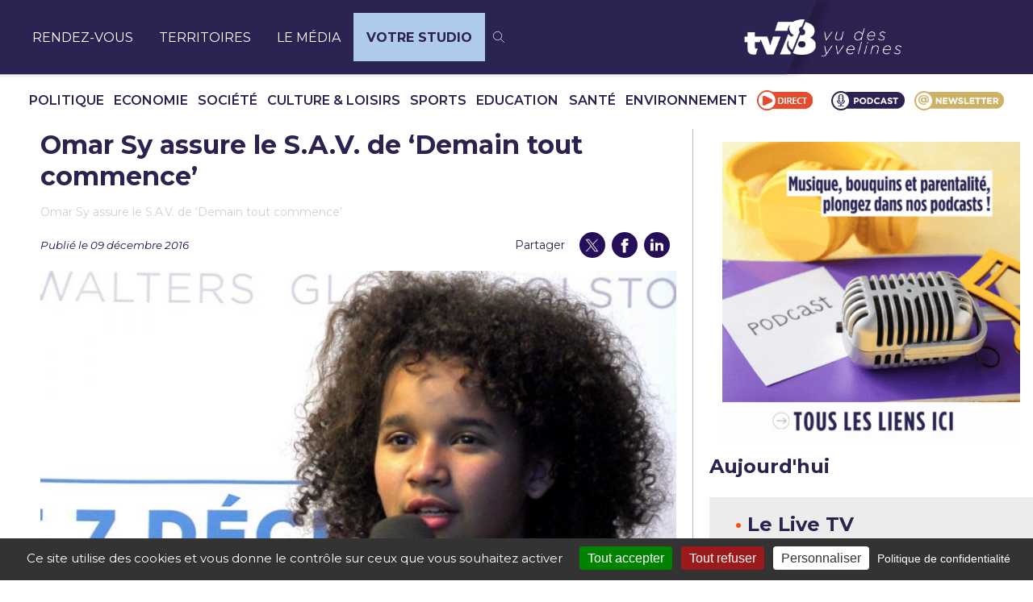

--- FILE ---
content_type: text/html; charset=UTF-8
request_url: https://tv78.com/omar-sy-assure-le-s-a-v-de-demain-tout-commence/
body_size: 28361
content:
<!DOCTYPE html>
<html lang="fr-FR">
<head>
  <!-- <title>TV78 | </title> -->
	<meta name="description" content="" />
	<meta name="keywords" content="">
		<!-- <link rel="apple-touch-icon" sizes="180x180" href="https://tv78.com/wp-content/themes/tv78-2024/apple-touch-icon.png"> -->
	<!-- <link rel="icon" type="image/png" sizes="32x32" href="https://tv78.com/wp-content/themes/tv78-2024/favicon-32x32.png"> -->
	<!-- <link rel="icon" type="image/png" sizes="16x16" href="https://tv78.com/wp-content/themes/tv78-2024/favicon-16x16.png"> -->
	<!-- <link rel="icon" type="image/png" sizes="16x16" href=""> -->
	<link rel="manifest" href="https://tv78.com/wp-content/themes/tv78-2024/site.webmanifest">
	<link rel="mask-icon" href="https://tv78.com/wp-content/themes/tv78-2024/safari-pinned-tab.svg" color="#41a7d8">
  
  <script src="https://cdn.jsdelivr.net/npm/simple-jscalendar@1.4.4/source/jsCalendar.lang.fr.js"></script>
  <script src="https://cdn.jsdelivr.net/npm/simple-jscalendar@1.4.4/source/jsCalendar.min.js"></script>
  <link rel="stylesheet" href="https://unpkg.com/simple-jscalendar@1.4.4/source/jsCalendar.min.css">
	<meta name="msapplication-TileColor" content="#ffffff">
	<meta name="theme-color" content="#ffffff">
	<meta name="viewport" content="width=device-width, initial-scale=1">

	
<!--  <link rel="preconnect" href="https://fonts.googleapis.com"> !-->
  <link rel="preconnect" href="https://fonts.gstatic.com" crossorigin>
  <link rel='preload' as='style' href="https://fonts.googleapis.com/css2?family=Fira+Sans:wght@200;300;400;500;600;700&family=Roboto+Flex:wght@300;400;700&display=swap">
  <link rel='stylesheet' href="https://fonts.googleapis.com/css2?family=Fira+Sans:wght@200;300;400;500;600;700&family=Roboto+Flex:wght@300;400;700&display=swap">
  <link rel='preload' as='style' href="https://fonts.googleapis.com/css2?family=Montserrat:ital,wght@0,100..900;1,100..900&display=swap">
  <link rel="stylesheet" href="https://fonts.googleapis.com/css2?family=Montserrat:ital,wght@0,100..900;1,100..900&display=swap">

	<!-- Google tag (gtag.js) --> 
	<script async src="https://www.googletagmanager.com/gtag/js?id=G-3ZE6E8VZSV"></script> 
	<script> window.dataLayer = window.dataLayer || []; function gtag(){dataLayer.push(arguments);} gtag('js', new Date()); gtag('config', 'G-3ZE6E8VZSV'); </script> 
  <meta name='robots' content='index, follow, max-image-preview:large, max-snippet:-1, max-video-preview:-1' />
		<style>img:is([sizes="auto" i], [sizes^="auto," i]) { contain-intrinsic-size: 3000px 1500px }</style>
		
	<!-- This site is optimized with the Yoast SEO plugin v25.6 - https://yoast.com/wordpress/plugins/seo/ -->
	<title>Omar Sy assure le S.A.V. de &#039;Demain tout commence&#039; | tv78</title>
	<link rel="canonical" href="https://tv78.com/omar-sy-assure-le-s-a-v-de-demain-tout-commence/" />
	<meta property="og:locale" content="fr_FR" />
	<meta property="og:type" content="article" />
	<meta property="og:title" content="Omar Sy assure le S.A.V. de &#039;Demain tout commence&#039; | tv78" />
	<meta property="og:description" content="Le film est dans les salles obscures depuis ce mercredi 7 décembre. “Demain tout commence“, le nouveau long métrage avec le trappiste Omar Sy vient de sortir au cinéma. Pour assurer la promotion, l&#039;&#039;équipe du film était présente à l&#039;UGC de Saint-Quentin-en-Yvelines vendredi dernier pour un débat avec le public. Notre journaliste Mickael Elmidoro en a profité pour rencontrer les acteurs Omar Sy et Gloria Colston." />
	<meta property="og:url" content="https://tv78.com/omar-sy-assure-le-s-a-v-de-demain-tout-commence/" />
	<meta property="og:site_name" content="tv78" />
	<meta property="article:publisher" content="https://www.facebook.com/TV78.Officiel/" />
	<meta property="article:published_time" content="2016-12-08T23:00:00+00:00" />
	<meta property="og:image" content="https://tv78.com/wp-content/uploads/2016/12/maxresdefault-164.jpg" />
	<meta property="og:image:width" content="1280" />
	<meta property="og:image:height" content="720" />
	<meta property="og:image:type" content="image/jpeg" />
	<meta name="author" content="Wilfried Richy" />
	<meta name="twitter:card" content="summary_large_image" />
	<meta name="twitter:creator" content="@TV78_Yvelines" />
	<meta name="twitter:site" content="@TV78_Yvelines" />
	<meta name="twitter:label1" content="Écrit par" />
	<meta name="twitter:data1" content="Wilfried Richy" />
	<script type="application/ld+json" class="yoast-schema-graph">{"@context":"https://schema.org","@graph":[{"@type":"Article","@id":"https://tv78.com/omar-sy-assure-le-s-a-v-de-demain-tout-commence/#article","isPartOf":{"@id":"https://tv78.com/omar-sy-assure-le-s-a-v-de-demain-tout-commence/"},"author":{"name":"Wilfried Richy","@id":"https://tv78.com/#/schema/person/209669a5f94e429f4cb8436ac8ca2602"},"headline":"Omar Sy assure le S.A.V. de &lsquo;Demain tout commence&rsquo;","datePublished":"2016-12-08T23:00:00+00:00","mainEntityOfPage":{"@id":"https://tv78.com/omar-sy-assure-le-s-a-v-de-demain-tout-commence/"},"wordCount":81,"publisher":{"@id":"https://tv78.com/#organization"},"image":{"@id":"https://tv78.com/omar-sy-assure-le-s-a-v-de-demain-tout-commence/#primaryimage"},"thumbnailUrl":"https://tv78.com/wp-content/uploads/2016/12/maxresdefault-164.jpg","articleSection":["Reportages"],"inLanguage":"fr-FR"},{"@type":"WebPage","@id":"https://tv78.com/omar-sy-assure-le-s-a-v-de-demain-tout-commence/","url":"https://tv78.com/omar-sy-assure-le-s-a-v-de-demain-tout-commence/","name":"Omar Sy assure le S.A.V. de 'Demain tout commence' | tv78","isPartOf":{"@id":"https://tv78.com/#website"},"primaryImageOfPage":{"@id":"https://tv78.com/omar-sy-assure-le-s-a-v-de-demain-tout-commence/#primaryimage"},"image":{"@id":"https://tv78.com/omar-sy-assure-le-s-a-v-de-demain-tout-commence/#primaryimage"},"thumbnailUrl":"https://tv78.com/wp-content/uploads/2016/12/maxresdefault-164.jpg","datePublished":"2016-12-08T23:00:00+00:00","inLanguage":"fr-FR","potentialAction":[{"@type":"ReadAction","target":["https://tv78.com/omar-sy-assure-le-s-a-v-de-demain-tout-commence/"]}]},{"@type":"ImageObject","inLanguage":"fr-FR","@id":"https://tv78.com/omar-sy-assure-le-s-a-v-de-demain-tout-commence/#primaryimage","url":"https://tv78.com/wp-content/uploads/2016/12/maxresdefault-164.jpg","contentUrl":"https://tv78.com/wp-content/uploads/2016/12/maxresdefault-164.jpg","width":1280,"height":720},{"@type":"WebSite","@id":"https://tv78.com/#website","url":"https://tv78.com/","name":"tv78","description":"vu des Yvelines","publisher":{"@id":"https://tv78.com/#organization"},"potentialAction":[{"@type":"SearchAction","target":{"@type":"EntryPoint","urlTemplate":"https://tv78.com/?s={search_term_string}"},"query-input":{"@type":"PropertyValueSpecification","valueRequired":true,"valueName":"search_term_string"}}],"inLanguage":"fr-FR"},{"@type":"Organization","@id":"https://tv78.com/#organization","name":"tv78","url":"https://tv78.com/","logo":{"@type":"ImageObject","inLanguage":"fr-FR","@id":"https://tv78.com/#/schema/logo/image/","url":"https://tv78.com/wp-content/uploads/2023/07/Logo_TV78.png","contentUrl":"https://tv78.com/wp-content/uploads/2023/07/Logo_TV78.png","width":1000,"height":463,"caption":"tv78"},"image":{"@id":"https://tv78.com/#/schema/logo/image/"},"sameAs":["https://www.facebook.com/TV78.Officiel/","https://x.com/TV78_Yvelines","https://www.threads.net/@tv78_yvelines","https://www.tiktok.com/@tv78_officiel","https://www.linkedin.com/company/1446766/admin/feed/posts/","https://www.youtube.com/channel/UCbw0leS3f-J-xPaNJzOmwew"]},{"@type":"Person","@id":"https://tv78.com/#/schema/person/209669a5f94e429f4cb8436ac8ca2602","name":"Wilfried Richy","image":{"@type":"ImageObject","inLanguage":"fr-FR","@id":"https://tv78.com/#/schema/person/image/","url":"https://secure.gravatar.com/avatar/44365f027a4f5c1ff52b2bba0c7e9e5d?s=96&d=mm&r=g","contentUrl":"https://secure.gravatar.com/avatar/44365f027a4f5c1ff52b2bba0c7e9e5d?s=96&d=mm&r=g","caption":"Wilfried Richy"},"sameAs":["http://tv78.com"]}]}</script>
	<!-- / Yoast SEO plugin. -->


		<style>
			.lazyload,
			.lazyloading {
				max-width: 100%;
			}
		</style>
		<script type="text/javascript">
/* <![CDATA[ */
window._wpemojiSettings = {"baseUrl":"https:\/\/s.w.org\/images\/core\/emoji\/15.0.3\/72x72\/","ext":".png","svgUrl":"https:\/\/s.w.org\/images\/core\/emoji\/15.0.3\/svg\/","svgExt":".svg","source":{"concatemoji":"https:\/\/tv78.com\/wp-includes\/js\/wp-emoji-release.min.js?ver=6.6.4"}};
/*! This file is auto-generated */
!function(i,n){var o,s,e;function c(e){try{var t={supportTests:e,timestamp:(new Date).valueOf()};sessionStorage.setItem(o,JSON.stringify(t))}catch(e){}}function p(e,t,n){e.clearRect(0,0,e.canvas.width,e.canvas.height),e.fillText(t,0,0);var t=new Uint32Array(e.getImageData(0,0,e.canvas.width,e.canvas.height).data),r=(e.clearRect(0,0,e.canvas.width,e.canvas.height),e.fillText(n,0,0),new Uint32Array(e.getImageData(0,0,e.canvas.width,e.canvas.height).data));return t.every(function(e,t){return e===r[t]})}function u(e,t,n){switch(t){case"flag":return n(e,"\ud83c\udff3\ufe0f\u200d\u26a7\ufe0f","\ud83c\udff3\ufe0f\u200b\u26a7\ufe0f")?!1:!n(e,"\ud83c\uddfa\ud83c\uddf3","\ud83c\uddfa\u200b\ud83c\uddf3")&&!n(e,"\ud83c\udff4\udb40\udc67\udb40\udc62\udb40\udc65\udb40\udc6e\udb40\udc67\udb40\udc7f","\ud83c\udff4\u200b\udb40\udc67\u200b\udb40\udc62\u200b\udb40\udc65\u200b\udb40\udc6e\u200b\udb40\udc67\u200b\udb40\udc7f");case"emoji":return!n(e,"\ud83d\udc26\u200d\u2b1b","\ud83d\udc26\u200b\u2b1b")}return!1}function f(e,t,n){var r="undefined"!=typeof WorkerGlobalScope&&self instanceof WorkerGlobalScope?new OffscreenCanvas(300,150):i.createElement("canvas"),a=r.getContext("2d",{willReadFrequently:!0}),o=(a.textBaseline="top",a.font="600 32px Arial",{});return e.forEach(function(e){o[e]=t(a,e,n)}),o}function t(e){var t=i.createElement("script");t.src=e,t.defer=!0,i.head.appendChild(t)}"undefined"!=typeof Promise&&(o="wpEmojiSettingsSupports",s=["flag","emoji"],n.supports={everything:!0,everythingExceptFlag:!0},e=new Promise(function(e){i.addEventListener("DOMContentLoaded",e,{once:!0})}),new Promise(function(t){var n=function(){try{var e=JSON.parse(sessionStorage.getItem(o));if("object"==typeof e&&"number"==typeof e.timestamp&&(new Date).valueOf()<e.timestamp+604800&&"object"==typeof e.supportTests)return e.supportTests}catch(e){}return null}();if(!n){if("undefined"!=typeof Worker&&"undefined"!=typeof OffscreenCanvas&&"undefined"!=typeof URL&&URL.createObjectURL&&"undefined"!=typeof Blob)try{var e="postMessage("+f.toString()+"("+[JSON.stringify(s),u.toString(),p.toString()].join(",")+"));",r=new Blob([e],{type:"text/javascript"}),a=new Worker(URL.createObjectURL(r),{name:"wpTestEmojiSupports"});return void(a.onmessage=function(e){c(n=e.data),a.terminate(),t(n)})}catch(e){}c(n=f(s,u,p))}t(n)}).then(function(e){for(var t in e)n.supports[t]=e[t],n.supports.everything=n.supports.everything&&n.supports[t],"flag"!==t&&(n.supports.everythingExceptFlag=n.supports.everythingExceptFlag&&n.supports[t]);n.supports.everythingExceptFlag=n.supports.everythingExceptFlag&&!n.supports.flag,n.DOMReady=!1,n.readyCallback=function(){n.DOMReady=!0}}).then(function(){return e}).then(function(){var e;n.supports.everything||(n.readyCallback(),(e=n.source||{}).concatemoji?t(e.concatemoji):e.wpemoji&&e.twemoji&&(t(e.twemoji),t(e.wpemoji)))}))}((window,document),window._wpemojiSettings);
/* ]]> */
</script>
<link rel='stylesheet' id='ctf_styles-css' href='https://tv78.com/wp-content/plugins/custom-twitter-feeds-pro/css/ctf-styles.min.css?ver=2.5.1' type='text/css' media='all' />
<style id='wp-emoji-styles-inline-css' type='text/css'>

	img.wp-smiley, img.emoji {
		display: inline !important;
		border: none !important;
		box-shadow: none !important;
		height: 1em !important;
		width: 1em !important;
		margin: 0 0.07em !important;
		vertical-align: -0.1em !important;
		background: none !important;
		padding: 0 !important;
	}
</style>
<link rel='stylesheet' id='wp-block-library-css' href='https://tv78.com/wp-includes/css/dist/block-library/style.min.css?ver=6.6.4' type='text/css' media='all' />
<link rel='stylesheet' id='tv78-2024-emission-grid-style-css' href='https://tv78.com/wp-content/plugins/tv78-2024-components/build/emission-grid/style-index.css?ver=0.1.0' type='text/css' media='all' />
<style id='tv78-live-style-inline-css' type='text/css'>
:root{--color-orange:#fc4b15;--color-purple:#5300bb;--color-purple-dark:#270e59;--color-purple-dark-2:#170737;--color-purple-dark-3:#1c0649;--color-grey-dark:#040213;--color-grey:#373737;--color-grey-deep:#d0d0d0;--primary-font:"Fira Sans",sans-serif;--secondary-font:"Roboto Flex",sans-serif}.VCrCRBapjripo03PsS7n{color:#d0d0d0;font-size:.875rem;transform:translateY(-150%)}.VCrCRBapjripo03PsS7n a,.VCrCRBapjripo03PsS7n span{color:var(--color-purple-dark);font-size:.875rem;text-underline-offset:2px}.VCrCRBapjripo03PsS7n .hnyGDA4wBKbsl9rpKc5z{color:#d0d0d0}.v6m1WIqjk6fZyLXdNSf6 .VCrCRBapjripo03PsS7n{display:none}.UQJLADVo407oWFcn0Eix .c4QJfbSBKnqN6M8dieop{align-items:center;display:flex;font-size:1rem;position:relative;z-index:1}.UQJLADVo407oWFcn0Eix .c4QJfbSBKnqN6M8dieop svg{fill:currentColor;margin-right:.3125rem}.UQJLADVo407oWFcn0Eix .o5J7hgKVsFbc4yUjbjIL{color:var(--color-orange);display:flex;margin-bottom:1.25rem;overflow:hidden;position:relative;text-decoration:none}.UQJLADVo407oWFcn0Eix .X5GSsPQU1KE7egb1FNqu img{height:auto;width:100%}.zszfPvOHTxR84iKoHCIS .qr4RU3GIDm1xevhJCxlt input{max-width:300px;width:100%}

</style>
<link rel='stylesheet' id='tv78-title-style-css' href='https://tv78.com/wp-content/plugins/tv78-components/build/title/style-index.css?ver=0.1.0' type='text/css' media='all' />
<style id='tv78-layout-home-style-inline-css' type='text/css'>
:root{--color-orange:#fc4b15;--color-purple:#5300bb;--color-purple-dark:#270e59;--color-purple-dark-2:#170737;--color-purple-dark-3:#1c0649;--color-grey-dark:#040213;--color-grey:#373737;--color-grey-deep:#d0d0d0;--primary-font:"Fira Sans",sans-serif;--secondary-font:"Roboto Flex",sans-serif}.NhJpB7uKAUroavlBa0Xw{color:#d0d0d0;font-size:.875rem;transform:translateY(-150%)}.NhJpB7uKAUroavlBa0Xw a,.NhJpB7uKAUroavlBa0Xw span{color:var(--color-purple-dark);font-size:.875rem;text-underline-offset:2px}.NhJpB7uKAUroavlBa0Xw .iKbcE8LfCbANwiZ0IzSw{color:#d0d0d0}.zvlTHLS0zuIzLkhF2wqX .NhJpB7uKAUroavlBa0Xw{display:none}.nGasrllpGskMAbe2Mg82{margin-left:auto;margin-right:auto;max-width:89.5rem}.nGasrllpGskMAbe2Mg82 .QApGdl4yUWRnTnvF52Sw .wp-block-columns{grid-gap:1.25rem;display:grid;grid-template-columns:1fr}@media(min-width:1024px){.nGasrllpGskMAbe2Mg82 .QApGdl4yUWRnTnvF52Sw .wp-block-columns{grid-template-columns:auto 380px}}

</style>
<link rel='stylesheet' id='tv78-emission-style-css' href='https://tv78.com/wp-content/plugins/tv78-components/build/emission/style-index.css?ver=0.1.0' type='text/css' media='all' />
<link rel='stylesheet' id='tv78-content-style-css' href='https://tv78.com/wp-content/plugins/tv78-components/build/content/style-index.css?ver=0.1.0' type='text/css' media='all' />
<style id='tv78-paragraph-style-inline-css' type='text/css'>
:root{--color-orange:#fc4b15;--color-purple:#5300bb;--color-purple-dark:#270e59;--color-purple-dark-2:#170737;--color-purple-dark-3:#1c0649;--color-grey-dark:#040213;--color-grey:#373737;--color-grey-deep:#d0d0d0;--primary-font:"Fira Sans",sans-serif;--secondary-font:"Roboto Flex",sans-serif}.n28JxIm_FS4DxsoX1gTf{color:#d0d0d0;font-size:.875rem;transform:translateY(-150%)}.n28JxIm_FS4DxsoX1gTf a,.n28JxIm_FS4DxsoX1gTf span{color:var(--color-purple-dark);font-size:.875rem;text-underline-offset:2px}.n28JxIm_FS4DxsoX1gTf .XOGRpWFoVVZF90gkDVFh{color:#d0d0d0}.FOCQe91nqjlCochS3JQu .n28JxIm_FS4DxsoX1gTf{display:none}.Eviq0amj7_ZKHuBOItD5{font-size:.875rem;line-height:1.2}.Eviq0amj7_ZKHuBOItD5 a{color:var(--color-orange);text-decoration:none}

</style>
<style id='tv78-paragraph-big-style-inline-css' type='text/css'>
:root{--color-orange:#fc4b15;--color-purple:#5300bb;--color-purple-dark:#270e59;--color-purple-dark-2:#170737;--color-purple-dark-3:#1c0649;--color-grey-dark:#040213;--color-grey:#373737;--color-grey-deep:#d0d0d0;--primary-font:"Fira Sans",sans-serif;--secondary-font:"Roboto Flex",sans-serif}.IoF_erskikQcDU2Lj5gM{color:#d0d0d0;font-size:.875rem;transform:translateY(-150%)}.IoF_erskikQcDU2Lj5gM a,.IoF_erskikQcDU2Lj5gM span{color:var(--color-purple-dark);font-size:.875rem;text-underline-offset:2px}.IoF_erskikQcDU2Lj5gM .L9n4Dz6o_ja6fFi_Mras{color:#d0d0d0}.ERgQ_XlPrFDAFi7vZUhC .IoF_erskikQcDU2Lj5gM{display:none}.icjYPPSFDPtKEN0LB9Vv p{color:var(--color-purple-dark);font-size:1.5rem;margin-bottom:.5rem}

</style>
<style id='tv78-list-style-inline-css' type='text/css'>
:root{--color-orange:#fc4b15;--color-purple:#5300bb;--color-purple-dark:#270e59;--color-purple-dark-2:#170737;--color-purple-dark-3:#1c0649;--color-grey-dark:#040213;--color-grey:#373737;--color-grey-deep:#d0d0d0;--primary-font:"Fira Sans",sans-serif;--secondary-font:"Roboto Flex",sans-serif}.p60fJLQNMZhYyljgesfA{color:#d0d0d0;font-size:.875rem;transform:translateY(-150%)}.p60fJLQNMZhYyljgesfA a,.p60fJLQNMZhYyljgesfA span{color:var(--color-purple-dark);font-size:.875rem;text-underline-offset:2px}.p60fJLQNMZhYyljgesfA .JWE7MnjNL7FjizOGdBsS{color:#d0d0d0}.Rf_Kc7_IpNATRaj7jR8g .p60fJLQNMZhYyljgesfA{display:none}.wOA7EdFabCae4N2C_bY3.spjlhDr8ohUiUnDAlXaP{background:#000;color:#fff}

</style>
<style id='tv78-heading-style-inline-css' type='text/css'>
:root{--color-orange:#fc4b15;--color-purple:#5300bb;--color-purple-dark:#270e59;--color-purple-dark-2:#170737;--color-purple-dark-3:#1c0649;--color-grey-dark:#040213;--color-grey:#373737;--color-grey-deep:#d0d0d0;--primary-font:"Fira Sans",sans-serif;--secondary-font:"Roboto Flex",sans-serif}.VFa_Do0zSJKajTwe_ufi{color:#d0d0d0;font-size:.875rem;transform:translateY(-150%)}.VFa_Do0zSJKajTwe_ufi a,.VFa_Do0zSJKajTwe_ufi span{color:var(--color-purple-dark);font-size:.875rem;text-underline-offset:2px}.VFa_Do0zSJKajTwe_ufi .WoqkC7cMYM2HtBAsRXe4{color:#d0d0d0}.s8Kd0k3p4wnqc6hUXrjf .VFa_Do0zSJKajTwe_ufi{display:none}

</style>
<style id='tv78-separator-style-inline-css' type='text/css'>
:root{--color-orange:#fc4b15;--color-purple:#5300bb;--color-purple-dark:#270e59;--color-purple-dark-2:#170737;--color-purple-dark-3:#1c0649;--color-grey-dark:#040213;--color-grey:#373737;--color-grey-deep:#d0d0d0;--primary-font:"Fira Sans",sans-serif;--secondary-font:"Roboto Flex",sans-serif}.mKy8eMrC9yo80XCqSEIY{color:#d0d0d0;font-size:.875rem;transform:translateY(-150%)}.mKy8eMrC9yo80XCqSEIY a,.mKy8eMrC9yo80XCqSEIY span{color:var(--color-purple-dark);font-size:.875rem;text-underline-offset:2px}.mKy8eMrC9yo80XCqSEIY .lyjRG00FP0dZr_DVHYlO{color:#d0d0d0}.I4KETKd5VhAo5O_yXu4D .mKy8eMrC9yo80XCqSEIY{display:none}.c60SKdJIUGIS5S2VGC14{background:var(--color-orange);height:1px;margin:.75rem auto;width:100%}.c60SKdJIUGIS5S2VGC14.qfb8jp8k2FkzhXdkWVAj:not(.lwmISWtVWKeoqWMXUpjN){margin:.75rem auto;padding:0 24px}@media(min-width:1440px){.c60SKdJIUGIS5S2VGC14.qfb8jp8k2FkzhXdkWVAj:not(.lwmISWtVWKeoqWMXUpjN){padding:0 85px}}@media(min-width:1024px){.c60SKdJIUGIS5S2VGC14.qfb8jp8k2FkzhXdkWVAj:not(.lwmISWtVWKeoqWMXUpjN){max-width:83.3333333333%}}@media(min-width:1440px){.c60SKdJIUGIS5S2VGC14.qfb8jp8k2FkzhXdkWVAj:not(.lwmISWtVWKeoqWMXUpjN){max-width:66.6666666667%}}.c60SKdJIUGIS5S2VGC14.j9SCMndY09pO7xwwT2I4{background:var(--color-grey-deep)}@media(min-width:1024px){.c60SKdJIUGIS5S2VGC14{margin:1.5rem 0}}

</style>
<style id='tv78-image-style-inline-css' type='text/css'>
:root{--color-orange:#fc4b15;--color-purple:#5300bb;--color-purple-dark:#270e59;--color-purple-dark-2:#170737;--color-purple-dark-3:#1c0649;--color-grey-dark:#040213;--color-grey:#373737;--color-grey-deep:#d0d0d0;--primary-font:"Fira Sans",sans-serif;--secondary-font:"Roboto Flex",sans-serif}.fk009RDjh1RyNZ02YzPV{color:#d0d0d0;font-size:.875rem;transform:translateY(-150%)}.fk009RDjh1RyNZ02YzPV a,.fk009RDjh1RyNZ02YzPV span{color:var(--color-purple-dark);font-size:.875rem;text-underline-offset:2px}.fk009RDjh1RyNZ02YzPV .cp8V9TfUXKktMfQzuogM{color:#d0d0d0}.kiK9PiGc5tnMl3m9En2o .fk009RDjh1RyNZ02YzPV{display:none}.YylmahisYgvP2UaPMAYA{margin:1.5rem auto 2.5rem}.YylmahisYgvP2UaPMAYA.Opbwgg1AcW_P1rgzwQ2A:not(.q3nA3UDZRCb_tmZzaEiQ){margin-bottom:2.5rem;margin-top:1.5rem;padding:0 24px}@media(min-width:1440px){.YylmahisYgvP2UaPMAYA.Opbwgg1AcW_P1rgzwQ2A:not(.q3nA3UDZRCb_tmZzaEiQ){padding:0 85px}}@media(min-width:1024px){.YylmahisYgvP2UaPMAYA.Opbwgg1AcW_P1rgzwQ2A:not(.q3nA3UDZRCb_tmZzaEiQ){max-width:83.3333333333%}}@media(min-width:1440px){.YylmahisYgvP2UaPMAYA.Opbwgg1AcW_P1rgzwQ2A:not(.q3nA3UDZRCb_tmZzaEiQ){max-width:66.6666666667%}}.YylmahisYgvP2UaPMAYA button{left:50%;position:absolute;top:50%;transform:translate(-50%,-50%)}.YylmahisYgvP2UaPMAYA img{width:100%}

</style>
<link rel='stylesheet' id='tv78-image-text-style-css' href='https://tv78.com/wp-content/plugins/tv78-components/build/image-text/style-index.css?ver=0.1.0' type='text/css' media='all' />
<link rel='stylesheet' id='tv78-banner-style-css' href='https://tv78.com/wp-content/plugins/tv78-components/build/banner/style-index.css?ver=0.1.0' type='text/css' media='all' />
<style id='tv78-territoire-style-inline-css' type='text/css'>
:root{--color-orange:#fc4b15;--color-purple:#5300bb;--color-purple-dark:#270e59;--color-purple-dark-2:#170737;--color-purple-dark-3:#1c0649;--color-grey-dark:#040213;--color-grey:#373737;--color-grey-deep:#d0d0d0;--primary-font:"Fira Sans",sans-serif;--secondary-font:"Roboto Flex",sans-serif}.PWOjemtTRLpmv6LBji7d{color:#d0d0d0;font-size:.875rem;transform:translateY(-150%)}.PWOjemtTRLpmv6LBji7d a,.PWOjemtTRLpmv6LBji7d span{color:var(--color-purple-dark);font-size:.875rem;text-underline-offset:2px}.PWOjemtTRLpmv6LBji7d .qhoYUpE3x4xTSZm06ZXp{color:#d0d0d0}.lx7YzZw7TYsEr0i25Pyh .PWOjemtTRLpmv6LBji7d{display:none}.gaF65NZyAI6DtfXgy7jQ{border-top:1px solid var(--color-orange);margin-bottom:2rem;margin-top:2.25rem;padding-top:1.5rem}.gaF65NZyAI6DtfXgy7jQ .IWTzF5jma_65EJ8ehiCV{grid-gap:.5rem;display:flex;flex-wrap:wrap;list-style:none;margin:0;padding:0}.gaF65NZyAI6DtfXgy7jQ .IWTzF5jma_65EJ8ehiCV .K963wooXhDzm9TNWCxmP{border:1px solid var(--color-orange);border-radius:2.5rem;display:flex;overflow:hidden}.gaF65NZyAI6DtfXgy7jQ .IWTzF5jma_65EJ8ehiCV .K963wooXhDzm9TNWCxmP a{border-radius:2.5rem;color:var(--color-orange);font-size:.75rem;font-weight:400;padding:.75rem .625rem;text-decoration:none;transition:all .3s ease}.gaF65NZyAI6DtfXgy7jQ .IWTzF5jma_65EJ8ehiCV .K963wooXhDzm9TNWCxmP a:hover{background:var(--color-orange);color:#fff}

</style>
<link rel='stylesheet' id='tv78-cards-style-css' href='https://tv78.com/wp-content/plugins/tv78-components/build/cards/style-index.css?ver=0.1.0' type='text/css' media='all' />
<link rel='stylesheet' id='tv78-cards-item-style-css' href='https://tv78.com/wp-content/plugins/tv78-components/build/cards-item/style-index.css?ver=0.1.0' type='text/css' media='all' />
<style id='tv78-keyfigures-style-inline-css' type='text/css'>
:root{--color-orange:#fc4b15;--color-purple:#5300bb;--color-purple-dark:#270e59;--color-purple-dark-2:#170737;--color-purple-dark-3:#1c0649;--color-grey-dark:#040213;--color-grey:#373737;--color-grey-deep:#d0d0d0;--primary-font:"Fira Sans",sans-serif;--secondary-font:"Roboto Flex",sans-serif}.x6fuAm4edO0DVxyIylI7{color:#d0d0d0;font-size:.875rem;transform:translateY(-150%)}.x6fuAm4edO0DVxyIylI7 a,.x6fuAm4edO0DVxyIylI7 span{color:var(--color-purple-dark);font-size:.875rem;text-underline-offset:2px}.x6fuAm4edO0DVxyIylI7 .Iyx3QVE5U6CgoifJ4_2Z{color:#d0d0d0}.sh90gicnCekGiffiMbfm .x6fuAm4edO0DVxyIylI7{display:none}.Gx50t14pslXPoFZTuzsc{margin:1.5rem auto 2.5rem;overflow:hidden}.Gx50t14pslXPoFZTuzsc:not(.IDoJLEyWSNVTIzEiEUiD){padding:0 24px}@media(min-width:1440px){.Gx50t14pslXPoFZTuzsc:not(.IDoJLEyWSNVTIzEiEUiD){padding:0 85px}}@media(min-width:1024px){.Gx50t14pslXPoFZTuzsc:not(.IDoJLEyWSNVTIzEiEUiD){margin-left:8.3333333333%;margin-left:16.6666666667%;max-width:83.3333333333%;max-width:66.6666666667%}}.Gx50t14pslXPoFZTuzsc.IDoJLEyWSNVTIzEiEUiD .KRrmA1qAJLDi_MhvgiWW>div>div,.Gx50t14pslXPoFZTuzsc:not(.IDoJLEyWSNVTIzEiEUiD) .KRrmA1qAJLDi_MhvgiWW{grid-gap:1rem;align-items:stretch;display:flex;justify-content:center}

</style>
<style id='tv78-keyfigures-item-style-inline-css' type='text/css'>
:root{--color-orange:#fc4b15;--color-purple:#5300bb;--color-purple-dark:#270e59;--color-purple-dark-2:#170737;--color-purple-dark-3:#1c0649;--color-grey-dark:#040213;--color-grey:#373737;--color-grey-deep:#d0d0d0;--primary-font:"Fira Sans",sans-serif;--secondary-font:"Roboto Flex",sans-serif}.pfiiS7_tVpQfJJmALDrO{color:#d0d0d0;font-size:.875rem;transform:translateY(-150%)}.pfiiS7_tVpQfJJmALDrO a,.pfiiS7_tVpQfJJmALDrO span{color:var(--color-purple-dark);font-size:.875rem;text-underline-offset:2px}.pfiiS7_tVpQfJJmALDrO .d4kXnFYYPiAo9RHYDTYA{color:#d0d0d0}.CgE6m9YRFlkSvv6SGARc .pfiiS7_tVpQfJJmALDrO{display:none}.dweaYBqadHKnK1_Oh1QW{background:var(--color-purple-dark);color:var(--color-orange);height:100%;padding:4.375rem 1.125rem;text-align:center;width:100%}@media(min-width:1024px){.dweaYBqadHKnK1_Oh1QW{width:14rem}}.dweaYBqadHKnK1_Oh1QW .bNqGSsWPauKvMRV8xcM2{font-size:2.5rem;font-weight:500}.dweaYBqadHKnK1_Oh1QW .wfepfXdsfkGCufUmGYQ1{font-size:.875rem;margin-top:.5rem}

</style>
<style id='tv78-territoire-category-style-inline-css' type='text/css'>
:root{--color-orange:#fc4b15;--color-purple:#5300bb;--color-purple-dark:#270e59;--color-purple-dark-2:#170737;--color-purple-dark-3:#1c0649;--color-grey-dark:#040213;--color-grey:#373737;--color-grey-deep:#d0d0d0;--primary-font:"Fira Sans",sans-serif;--secondary-font:"Roboto Flex",sans-serif}.VWLWVC8GRkxGDwjYlhhw{color:#d0d0d0;font-size:.875rem;transform:translateY(-150%)}.VWLWVC8GRkxGDwjYlhhw a,.VWLWVC8GRkxGDwjYlhhw span{color:var(--color-purple-dark);font-size:.875rem;text-underline-offset:2px}.VWLWVC8GRkxGDwjYlhhw .nRJ23ptH66M7RGl1UfAI{color:#d0d0d0}.gRZaR2vDTTJgZE80kpwz .VWLWVC8GRkxGDwjYlhhw{display:none}.t03QNPQuynbeP71hMwyW{border-top:1px solid var(--color-orange);margin-bottom:2rem;margin-top:2.25rem;padding-top:1.5rem}.t03QNPQuynbeP71hMwyW .bm8jtaxfKrlsfFpORQxP{grid-gap:.5rem;display:flex;flex-wrap:wrap;list-style:none;margin:0;padding:0}.t03QNPQuynbeP71hMwyW .bm8jtaxfKrlsfFpORQxP .wg1nEJleCKaZuC00V7jO{border:1px solid var(--color-orange);border-radius:2.5rem;display:flex;overflow:hidden}.t03QNPQuynbeP71hMwyW .bm8jtaxfKrlsfFpORQxP .wg1nEJleCKaZuC00V7jO a{border-radius:2.5rem;color:var(--color-orange);font-size:.75rem;font-weight:400;padding:.75rem .625rem;text-decoration:none;transition:all .3s ease}.t03QNPQuynbeP71hMwyW .bm8jtaxfKrlsfFpORQxP .wg1nEJleCKaZuC00V7jO a:hover{background:var(--color-orange);color:#fff}

</style>
<style id='tv78-team-style-inline-css' type='text/css'>
:root{--color-orange:#fc4b15;--color-purple:#5300bb;--color-purple-dark:#270e59;--color-purple-dark-2:#170737;--color-purple-dark-3:#1c0649;--color-grey-dark:#040213;--color-grey:#373737;--color-grey-deep:#d0d0d0;--primary-font:"Fira Sans",sans-serif;--secondary-font:"Roboto Flex",sans-serif}.X3R9nINW2nL2E4P7CNSx{color:#d0d0d0;font-size:.875rem;transform:translateY(-150%)}.X3R9nINW2nL2E4P7CNSx a,.X3R9nINW2nL2E4P7CNSx span{color:var(--color-purple-dark);font-size:.875rem;text-underline-offset:2px}.X3R9nINW2nL2E4P7CNSx .sYY4FdbgIiymsd1kSwgd{color:#d0d0d0}.gP45T03p71FzvrBgEdAU .X3R9nINW2nL2E4P7CNSx{display:none}.DVBHS4CmETc3WGIeCuiP{margin-bottom:2.5rem;margin-top:2.5rem;position:relative}.DVBHS4CmETc3WGIeCuiP h2{border-bottom:1px solid var(--color-orange);color:var(--color-purple-dark);font-family:Fira Sans,sans-serif;font-size:1.5rem;font-weight:500;line-height:1.2;margin:0;padding-bottom:.75rem}.DVBHS4CmETc3WGIeCuiP.GLOBXwGDttNwThNaN_5O .W1U5yR8IAzmM0Upe2Ad9>div>div,.DVBHS4CmETc3WGIeCuiP:not(.GLOBXwGDttNwThNaN_5O) .W1U5yR8IAzmM0Upe2Ad9{grid-gap:1rem;align-items:center;display:flex;margin-top:2rem}

</style>
<style id='tv78-team-item-style-inline-css' type='text/css'>
:root{--color-orange:#fc4b15;--color-purple:#5300bb;--color-purple-dark:#270e59;--color-purple-dark-2:#170737;--color-purple-dark-3:#1c0649;--color-grey-dark:#040213;--color-grey:#373737;--color-grey-deep:#d0d0d0;--primary-font:"Fira Sans",sans-serif;--secondary-font:"Roboto Flex",sans-serif}.WvppystLyLxWQCdIOecT{color:#d0d0d0;font-size:.875rem;transform:translateY(-150%)}.WvppystLyLxWQCdIOecT a,.WvppystLyLxWQCdIOecT span{color:var(--color-purple-dark);font-size:.875rem;text-underline-offset:2px}.WvppystLyLxWQCdIOecT .B8WU9AJDALcgGbbnU8Xg{color:#d0d0d0}.EdIOpMg7K_2e7QprqRPM .WvppystLyLxWQCdIOecT{display:none}.wjTOA3ZCHDptjgSqSaoq{grid-gap:.5rem;align-items:center;display:flex}.wjTOA3ZCHDptjgSqSaoq .FvpYrruBRnWfxMqCTrLw{color:var(--color-purple-dark);font-size:.75rem}.wjTOA3ZCHDptjgSqSaoq a{grid-gap:.5rem;align-items:center;display:flex;text-decoration:none}.wjTOA3ZCHDptjgSqSaoq .U4rv2nE0QDlttVJnOpZc{background-color:#eee;border-radius:50%;display:flex;height:2rem;overflow:hidden;position:relative;width:2rem}.wjTOA3ZCHDptjgSqSaoq .U4rv2nE0QDlttVJnOpZc img{-o-object-fit:cover;object-fit:cover}.wjTOA3ZCHDptjgSqSaoq.q9EEk11ii3dpDm1rvmpR .U4rv2nE0QDlttVJnOpZc{height:6.375rem;width:6.375rem}

</style>
<link rel='stylesheet' id='tv78-replay-style-css' href='https://tv78.com/wp-content/plugins/tv78-components/build/replay/style-index.css?ver=0.1.0' type='text/css' media='all' />
<link rel='stylesheet' id='tv78-archives-style-css' href='https://tv78.com/wp-content/plugins/tv78-components/build/archives/style-index.css?ver=0.1.0' type='text/css' media='all' />
<link rel='stylesheet' id='tv78-replay-item-style-css' href='https://tv78.com/wp-content/plugins/tv78-components/build/replay-item/style-index.css?ver=0.1.0' type='text/css' media='all' />
<style id='tv78-article-lead-style-inline-css' type='text/css'>
:root{--color-orange:#fc4b15;--color-purple:#5300bb;--color-purple-dark:#270e59;--color-purple-dark-2:#170737;--color-purple-dark-3:#1c0649;--color-grey-dark:#040213;--color-grey:#373737;--color-grey-deep:#d0d0d0;--primary-font:"Fira Sans",sans-serif;--secondary-font:"Roboto Flex",sans-serif}.XXyv28FRSdeA9SFh3rlb{color:#d0d0d0;font-size:.875rem;transform:translateY(-150%)}.XXyv28FRSdeA9SFh3rlb a,.XXyv28FRSdeA9SFh3rlb span{color:var(--color-purple-dark);font-size:.875rem;text-underline-offset:2px}.XXyv28FRSdeA9SFh3rlb .SGcJNy70yCSm48G99inp{color:#d0d0d0}.lCjBDlYQ41XOyO3HQIZ2 .XXyv28FRSdeA9SFh3rlb{display:none}.PCiJquDCiB2SdTqaiqXt{margin-bottom:2.5rem;overflow:hidden;position:relative}

</style>
<link rel='stylesheet' id='tv78-article-selection-style-css' href='https://tv78.com/wp-content/plugins/tv78-components/build/article-selection/style-index.css?ver=0.1.0' type='text/css' media='all' />
<style id='tv78-articles-featured-style-inline-css' type='text/css'>
:root{--color-orange:#fc4b15;--color-purple:#5300bb;--color-purple-dark:#270e59;--color-purple-dark-2:#170737;--color-purple-dark-3:#1c0649;--color-grey-dark:#040213;--color-grey:#373737;--color-grey-deep:#d0d0d0;--primary-font:"Fira Sans",sans-serif;--secondary-font:"Roboto Flex",sans-serif}.vVMWRwOJk4WHvXpj8h04{color:#d0d0d0;font-size:.875rem;transform:translateY(-150%)}.vVMWRwOJk4WHvXpj8h04 a,.vVMWRwOJk4WHvXpj8h04 span{color:var(--color-purple-dark);font-size:.875rem;text-underline-offset:2px}.vVMWRwOJk4WHvXpj8h04 .P7_KusC8_13H6jILD7BB{color:#d0d0d0}.NYJLYF7D4PpyzBMK3IaE .vVMWRwOJk4WHvXpj8h04{display:none}.gSzxD34jpcZt70LpgIeP h2{border-bottom:1px solid var(--color-orange);color:var(--color-purple-dark);font-family:Fira Sans,sans-serif;font-size:1.5rem;font-weight:500;line-height:1.2;margin:0;padding-bottom:.75rem}.gSzxD34jpcZt70LpgIeP .nMOwGVPawfrDmVv20W1_{grid-gap:56px 16px;display:grid;grid-template-columns:1fr;margin:2.5rem 0}@media(min-width:1024px){.gSzxD34jpcZt70LpgIeP .nMOwGVPawfrDmVv20W1_{grid-template-columns:repeat(2,1fr)}}

</style>
<link rel='stylesheet' id='tv78-articles-list-style-css' href='https://tv78.com/wp-content/plugins/tv78-components/build/articles-list/style-index.css?ver=0.1.0' type='text/css' media='all' />
<style id='tv78-articles-pagination-style-inline-css' type='text/css'>
:root{--color-orange:#fc4b15;--color-purple:#5300bb;--color-purple-dark:#270e59;--color-purple-dark-2:#170737;--color-purple-dark-3:#1c0649;--color-grey-dark:#040213;--color-grey:#373737;--color-grey-deep:#d0d0d0;--primary-font:"Fira Sans",sans-serif;--secondary-font:"Roboto Flex",sans-serif}.agc6Fm0Q_aCVMsbM9FzK{color:#d0d0d0;font-size:.875rem;transform:translateY(-150%)}.agc6Fm0Q_aCVMsbM9FzK a,.agc6Fm0Q_aCVMsbM9FzK span{color:var(--color-purple-dark);font-size:.875rem;text-underline-offset:2px}.agc6Fm0Q_aCVMsbM9FzK .TLzEO4HBLuoGCGvmZkn3{color:#d0d0d0}.SOwlR8jg3pygT5_torLi .agc6Fm0Q_aCVMsbM9FzK{display:none}.VC9aqCATi8R4hLDoFl3a{margin-left:auto;margin-right:auto;max-width:89.5rem}.VC9aqCATi8R4hLDoFl3a .LE6FxAfS5JT4vK_g1VOK{align-items:center;border-bottom:1px solid var(--color-grey-deep);display:flex;margin-bottom:2rem;padding-bottom:.75rem}.VC9aqCATi8R4hLDoFl3a .LE6FxAfS5JT4vK_g1VOK svg{margin-left:.3125rem}.VC9aqCATi8R4hLDoFl3a .LE6FxAfS5JT4vK_g1VOK h2{color:var(--color-purple-dark);font-size:1.5rem;font-weight:500;line-height:1.2}.VC9aqCATi8R4hLDoFl3a .UEQXr_Sat9Folj4p4zAC{grid-gap:2rem;display:grid;grid-template-columns:1fr;margin:2rem 0}.VC9aqCATi8R4hLDoFl3a .DKeFGIdmxG2UnoCeF053{color:var(--color-purple-dark);font-size:.875rem;margin:1rem 0}

</style>
<link rel='stylesheet' id='tv78-articles-emission-style-css' href='https://tv78.com/wp-content/plugins/tv78-components/build/articles-emission/style-index.css?ver=0.1.0' type='text/css' media='all' />
<link rel='stylesheet' id='tv78-twitter-style-css' href='https://tv78.com/wp-content/plugins/tv78-components/build/twitter/style-index.css?ver=0.1.0' type='text/css' media='all' />
<link rel='stylesheet' id='tv78-twitter-slider-style-css' href='https://tv78.com/wp-content/plugins/tv78-components/build/twitter-slider/style-index.css?ver=0.1.0' type='text/css' media='all' />
<style id='tv78-agenda-culture-style-inline-css' type='text/css'>
:root{--color-orange:#fc4b15;--color-purple:#5300bb;--color-purple-dark:#270e59;--color-purple-dark-2:#170737;--color-purple-dark-3:#1c0649;--color-grey-dark:#040213;--color-grey:#373737;--color-grey-deep:#d0d0d0;--primary-font:"Fira Sans",sans-serif;--secondary-font:"Roboto Flex",sans-serif}.WLxXZ6Xq7eWJK3sDrYfz{color:#d0d0d0;font-size:.875rem;transform:translateY(-150%)}.WLxXZ6Xq7eWJK3sDrYfz a,.WLxXZ6Xq7eWJK3sDrYfz span{color:var(--color-purple-dark);font-size:.875rem;text-underline-offset:2px}.WLxXZ6Xq7eWJK3sDrYfz .G8P9giRMowfwHmnhMpYV{color:#d0d0d0}.oAqXJoFMDN75nBRD5V5B .WLxXZ6Xq7eWJK3sDrYfz{display:none}.KyozJ09hV405WEjN9XWa{background:#edf3f5;margin-bottom:2.5rem;padding:20px;position:relative}

</style>
<style id='tv78-agenda-sport-style-inline-css' type='text/css'>
:root{--color-orange:#fc4b15;--color-purple:#5300bb;--color-purple-dark:#270e59;--color-purple-dark-2:#170737;--color-purple-dark-3:#1c0649;--color-grey-dark:#040213;--color-grey:#373737;--color-grey-deep:#d0d0d0;--primary-font:"Fira Sans",sans-serif;--secondary-font:"Roboto Flex",sans-serif}.YrQUXbGPll_6Rnn2MHsk{color:#d0d0d0;font-size:.875rem;transform:translateY(-150%)}.YrQUXbGPll_6Rnn2MHsk a,.YrQUXbGPll_6Rnn2MHsk span{color:var(--color-purple-dark);font-size:.875rem;text-underline-offset:2px}.YrQUXbGPll_6Rnn2MHsk .OF9J4xzVagyZ4RhYYZ9C{color:#d0d0d0}.Y4W3axbckuvtgeIyaR_n .YrQUXbGPll_6Rnn2MHsk{display:none}.jAYVnTJ7nbbVKK68g0UI{background:#edf3f5;margin-bottom:2.5rem;padding:20px;position:relative}

</style>
<style id='global-styles-inline-css' type='text/css'>
:root{--wp--preset--aspect-ratio--square: 1;--wp--preset--aspect-ratio--4-3: 4/3;--wp--preset--aspect-ratio--3-4: 3/4;--wp--preset--aspect-ratio--3-2: 3/2;--wp--preset--aspect-ratio--2-3: 2/3;--wp--preset--aspect-ratio--16-9: 16/9;--wp--preset--aspect-ratio--9-16: 9/16;--wp--preset--color--black: #000000;--wp--preset--color--cyan-bluish-gray: #abb8c3;--wp--preset--color--white: #ffffff;--wp--preset--color--pale-pink: #f78da7;--wp--preset--color--vivid-red: #cf2e2e;--wp--preset--color--luminous-vivid-orange: #ff6900;--wp--preset--color--luminous-vivid-amber: #fcb900;--wp--preset--color--light-green-cyan: #7bdcb5;--wp--preset--color--vivid-green-cyan: #00d084;--wp--preset--color--pale-cyan-blue: #8ed1fc;--wp--preset--color--vivid-cyan-blue: #0693e3;--wp--preset--color--vivid-purple: #9b51e0;--wp--preset--color--purple: #5300BB;--wp--preset--color--purple-dark: #270E59;--wp--preset--color--orange: #FC4B15;--wp--preset--color--dark: #040213;--wp--preset--gradient--vivid-cyan-blue-to-vivid-purple: linear-gradient(135deg,rgba(6,147,227,1) 0%,rgb(155,81,224) 100%);--wp--preset--gradient--light-green-cyan-to-vivid-green-cyan: linear-gradient(135deg,rgb(122,220,180) 0%,rgb(0,208,130) 100%);--wp--preset--gradient--luminous-vivid-amber-to-luminous-vivid-orange: linear-gradient(135deg,rgba(252,185,0,1) 0%,rgba(255,105,0,1) 100%);--wp--preset--gradient--luminous-vivid-orange-to-vivid-red: linear-gradient(135deg,rgba(255,105,0,1) 0%,rgb(207,46,46) 100%);--wp--preset--gradient--very-light-gray-to-cyan-bluish-gray: linear-gradient(135deg,rgb(238,238,238) 0%,rgb(169,184,195) 100%);--wp--preset--gradient--cool-to-warm-spectrum: linear-gradient(135deg,rgb(74,234,220) 0%,rgb(151,120,209) 20%,rgb(207,42,186) 40%,rgb(238,44,130) 60%,rgb(251,105,98) 80%,rgb(254,248,76) 100%);--wp--preset--gradient--blush-light-purple: linear-gradient(135deg,rgb(255,206,236) 0%,rgb(152,150,240) 100%);--wp--preset--gradient--blush-bordeaux: linear-gradient(135deg,rgb(254,205,165) 0%,rgb(254,45,45) 50%,rgb(107,0,62) 100%);--wp--preset--gradient--luminous-dusk: linear-gradient(135deg,rgb(255,203,112) 0%,rgb(199,81,192) 50%,rgb(65,88,208) 100%);--wp--preset--gradient--pale-ocean: linear-gradient(135deg,rgb(255,245,203) 0%,rgb(182,227,212) 50%,rgb(51,167,181) 100%);--wp--preset--gradient--electric-grass: linear-gradient(135deg,rgb(202,248,128) 0%,rgb(113,206,126) 100%);--wp--preset--gradient--midnight: linear-gradient(135deg,rgb(2,3,129) 0%,rgb(40,116,252) 100%);--wp--preset--font-size--small: 13px;--wp--preset--font-size--medium: 20px;--wp--preset--font-size--large: 36px;--wp--preset--font-size--x-large: 42px;--wp--preset--spacing--20: 0.44rem;--wp--preset--spacing--30: 0.67rem;--wp--preset--spacing--40: 1rem;--wp--preset--spacing--50: 1.5rem;--wp--preset--spacing--60: 2.25rem;--wp--preset--spacing--70: 3.38rem;--wp--preset--spacing--80: 5.06rem;--wp--preset--shadow--natural: 6px 6px 9px rgba(0, 0, 0, 0.2);--wp--preset--shadow--deep: 12px 12px 50px rgba(0, 0, 0, 0.4);--wp--preset--shadow--sharp: 6px 6px 0px rgba(0, 0, 0, 0.2);--wp--preset--shadow--outlined: 6px 6px 0px -3px rgba(255, 255, 255, 1), 6px 6px rgba(0, 0, 0, 1);--wp--preset--shadow--crisp: 6px 6px 0px rgba(0, 0, 0, 1);}:root { --wp--style--global--content-size: 1400px;--wp--style--global--wide-size: 1400px; }:where(body) { margin: 0; }.wp-site-blocks > .alignleft { float: left; margin-right: 2em; }.wp-site-blocks > .alignright { float: right; margin-left: 2em; }.wp-site-blocks > .aligncenter { justify-content: center; margin-left: auto; margin-right: auto; }:where(.is-layout-flex){gap: 0.5em;}:where(.is-layout-grid){gap: 0.5em;}.is-layout-flow > .alignleft{float: left;margin-inline-start: 0;margin-inline-end: 2em;}.is-layout-flow > .alignright{float: right;margin-inline-start: 2em;margin-inline-end: 0;}.is-layout-flow > .aligncenter{margin-left: auto !important;margin-right: auto !important;}.is-layout-constrained > .alignleft{float: left;margin-inline-start: 0;margin-inline-end: 2em;}.is-layout-constrained > .alignright{float: right;margin-inline-start: 2em;margin-inline-end: 0;}.is-layout-constrained > .aligncenter{margin-left: auto !important;margin-right: auto !important;}.is-layout-constrained > :where(:not(.alignleft):not(.alignright):not(.alignfull)){max-width: var(--wp--style--global--content-size);margin-left: auto !important;margin-right: auto !important;}.is-layout-constrained > .alignwide{max-width: var(--wp--style--global--wide-size);}body .is-layout-flex{display: flex;}.is-layout-flex{flex-wrap: wrap;align-items: center;}.is-layout-flex > :is(*, div){margin: 0;}body .is-layout-grid{display: grid;}.is-layout-grid > :is(*, div){margin: 0;}body{padding-top: 0px;padding-right: 0px;padding-bottom: 0px;padding-left: 0px;}a:where(:not(.wp-element-button)){text-decoration: underline;}:root :where(.wp-element-button, .wp-block-button__link){background-color: #32373c;border-width: 0;color: #fff;font-family: inherit;font-size: inherit;line-height: inherit;padding: calc(0.667em + 2px) calc(1.333em + 2px);text-decoration: none;}.has-black-color{color: var(--wp--preset--color--black) !important;}.has-cyan-bluish-gray-color{color: var(--wp--preset--color--cyan-bluish-gray) !important;}.has-white-color{color: var(--wp--preset--color--white) !important;}.has-pale-pink-color{color: var(--wp--preset--color--pale-pink) !important;}.has-vivid-red-color{color: var(--wp--preset--color--vivid-red) !important;}.has-luminous-vivid-orange-color{color: var(--wp--preset--color--luminous-vivid-orange) !important;}.has-luminous-vivid-amber-color{color: var(--wp--preset--color--luminous-vivid-amber) !important;}.has-light-green-cyan-color{color: var(--wp--preset--color--light-green-cyan) !important;}.has-vivid-green-cyan-color{color: var(--wp--preset--color--vivid-green-cyan) !important;}.has-pale-cyan-blue-color{color: var(--wp--preset--color--pale-cyan-blue) !important;}.has-vivid-cyan-blue-color{color: var(--wp--preset--color--vivid-cyan-blue) !important;}.has-vivid-purple-color{color: var(--wp--preset--color--vivid-purple) !important;}.has-purple-color{color: var(--wp--preset--color--purple) !important;}.has-purple-dark-color{color: var(--wp--preset--color--purple-dark) !important;}.has-orange-color{color: var(--wp--preset--color--orange) !important;}.has-dark-color{color: var(--wp--preset--color--dark) !important;}.has-black-background-color{background-color: var(--wp--preset--color--black) !important;}.has-cyan-bluish-gray-background-color{background-color: var(--wp--preset--color--cyan-bluish-gray) !important;}.has-white-background-color{background-color: var(--wp--preset--color--white) !important;}.has-pale-pink-background-color{background-color: var(--wp--preset--color--pale-pink) !important;}.has-vivid-red-background-color{background-color: var(--wp--preset--color--vivid-red) !important;}.has-luminous-vivid-orange-background-color{background-color: var(--wp--preset--color--luminous-vivid-orange) !important;}.has-luminous-vivid-amber-background-color{background-color: var(--wp--preset--color--luminous-vivid-amber) !important;}.has-light-green-cyan-background-color{background-color: var(--wp--preset--color--light-green-cyan) !important;}.has-vivid-green-cyan-background-color{background-color: var(--wp--preset--color--vivid-green-cyan) !important;}.has-pale-cyan-blue-background-color{background-color: var(--wp--preset--color--pale-cyan-blue) !important;}.has-vivid-cyan-blue-background-color{background-color: var(--wp--preset--color--vivid-cyan-blue) !important;}.has-vivid-purple-background-color{background-color: var(--wp--preset--color--vivid-purple) !important;}.has-purple-background-color{background-color: var(--wp--preset--color--purple) !important;}.has-purple-dark-background-color{background-color: var(--wp--preset--color--purple-dark) !important;}.has-orange-background-color{background-color: var(--wp--preset--color--orange) !important;}.has-dark-background-color{background-color: var(--wp--preset--color--dark) !important;}.has-black-border-color{border-color: var(--wp--preset--color--black) !important;}.has-cyan-bluish-gray-border-color{border-color: var(--wp--preset--color--cyan-bluish-gray) !important;}.has-white-border-color{border-color: var(--wp--preset--color--white) !important;}.has-pale-pink-border-color{border-color: var(--wp--preset--color--pale-pink) !important;}.has-vivid-red-border-color{border-color: var(--wp--preset--color--vivid-red) !important;}.has-luminous-vivid-orange-border-color{border-color: var(--wp--preset--color--luminous-vivid-orange) !important;}.has-luminous-vivid-amber-border-color{border-color: var(--wp--preset--color--luminous-vivid-amber) !important;}.has-light-green-cyan-border-color{border-color: var(--wp--preset--color--light-green-cyan) !important;}.has-vivid-green-cyan-border-color{border-color: var(--wp--preset--color--vivid-green-cyan) !important;}.has-pale-cyan-blue-border-color{border-color: var(--wp--preset--color--pale-cyan-blue) !important;}.has-vivid-cyan-blue-border-color{border-color: var(--wp--preset--color--vivid-cyan-blue) !important;}.has-vivid-purple-border-color{border-color: var(--wp--preset--color--vivid-purple) !important;}.has-purple-border-color{border-color: var(--wp--preset--color--purple) !important;}.has-purple-dark-border-color{border-color: var(--wp--preset--color--purple-dark) !important;}.has-orange-border-color{border-color: var(--wp--preset--color--orange) !important;}.has-dark-border-color{border-color: var(--wp--preset--color--dark) !important;}.has-vivid-cyan-blue-to-vivid-purple-gradient-background{background: var(--wp--preset--gradient--vivid-cyan-blue-to-vivid-purple) !important;}.has-light-green-cyan-to-vivid-green-cyan-gradient-background{background: var(--wp--preset--gradient--light-green-cyan-to-vivid-green-cyan) !important;}.has-luminous-vivid-amber-to-luminous-vivid-orange-gradient-background{background: var(--wp--preset--gradient--luminous-vivid-amber-to-luminous-vivid-orange) !important;}.has-luminous-vivid-orange-to-vivid-red-gradient-background{background: var(--wp--preset--gradient--luminous-vivid-orange-to-vivid-red) !important;}.has-very-light-gray-to-cyan-bluish-gray-gradient-background{background: var(--wp--preset--gradient--very-light-gray-to-cyan-bluish-gray) !important;}.has-cool-to-warm-spectrum-gradient-background{background: var(--wp--preset--gradient--cool-to-warm-spectrum) !important;}.has-blush-light-purple-gradient-background{background: var(--wp--preset--gradient--blush-light-purple) !important;}.has-blush-bordeaux-gradient-background{background: var(--wp--preset--gradient--blush-bordeaux) !important;}.has-luminous-dusk-gradient-background{background: var(--wp--preset--gradient--luminous-dusk) !important;}.has-pale-ocean-gradient-background{background: var(--wp--preset--gradient--pale-ocean) !important;}.has-electric-grass-gradient-background{background: var(--wp--preset--gradient--electric-grass) !important;}.has-midnight-gradient-background{background: var(--wp--preset--gradient--midnight) !important;}.has-small-font-size{font-size: var(--wp--preset--font-size--small) !important;}.has-medium-font-size{font-size: var(--wp--preset--font-size--medium) !important;}.has-large-font-size{font-size: var(--wp--preset--font-size--large) !important;}.has-x-large-font-size{font-size: var(--wp--preset--font-size--x-large) !important;}
:where(.wp-block-post-template.is-layout-flex){gap: 1.25em;}:where(.wp-block-post-template.is-layout-grid){gap: 1.25em;}
:where(.wp-block-columns.is-layout-flex){gap: 2em;}:where(.wp-block-columns.is-layout-grid){gap: 2em;}
:root :where(.wp-block-pullquote){font-size: 1.5em;line-height: 1.6;}
</style>
<link rel='stylesheet' id='slick-css' href='https://tv78.com/wp-content/plugins/arinext-youtube-shorts/css/vendor/slick.min.css?ver=1.8.1' type='text/css' media='all' />
<link rel='stylesheet' id='slick-theme-css' href='https://tv78.com/wp-content/plugins/arinext-youtube-shorts/css/vendor/slick-theme.css?ver=1.8.1' type='text/css' media='all' />
<link rel='stylesheet' id='font-awesome-css' href='https://tv78.com/wp-content/plugins/elementor/assets/lib/font-awesome/css/font-awesome.min.css?ver=4.7.0' type='text/css' media='all' />
<link rel='stylesheet' id='dyshorts-display-css' href='https://tv78.com/wp-content/plugins/arinext-youtube-shorts//css/arinext-youtube-shorts-display.css?ver=1.0.0' type='text/css' media='all' />
<style id='dyshorts-display-inline-css' type='text/css'>
.ysd-short-title { display: none !important; }.ysd-views { display: none !important; }.ysd-time { display: none !important; }.ysd-short-link { display: none !important; }
        /* Ensure proper spacing between shortcodes */
        .ysd-container + .ysd-container {
            margin-top: 40px;
        }
        /* Fix potential issues with slick slider */
        .slick-list {
            width: 100% !important;
        }
        /* Ensure parent containers don't restrict carousel width */
        .ysd-shorts-container {
            width: 100% !important;
            max-width: 100% !important;
            overflow: hidden;
        }
        /* Better pagination dot placement */
        .ysd-carousel-wrapper {
            position: relative;
            padding-bottom: 0px;
        }
        .ysd-carousel-wrapper .slick-dots {
            bottom: 0;
            position: absolute;
            width: 100%;
            text-align: center;
            display: block !important;
        }
        .ysd-carousel-wrapper .slick-dots li {
            display: inline-block;
            margin: 0 5px;
        }
        /* Ensure each carousel is isolated */
        /*.ysd-shorts-container {
            margin-bottom: 20px;
        }*/
        /* Force dots visibility */
        .slick-dotted.slick-slider {
            margin-bottom: 30px;
        }
        
        /* Fix for mobile dot positioning */
        .ysd-carousel-wrapper.mobile-wrapper .ysd-dots-container.mobile-dots {
            order: 2;
            margin-top: 10px;
            position: relative;
            bottom: 0;
            width: 100%;
            text-align: center;
            padding-bottom: 10px;
        }
        
</style>
<link rel='stylesheet' id='contact-form-7-css' href='https://tv78.com/wp-content/plugins/contact-form-7/includes/css/styles.css?ver=5.9.8' type='text/css' media='all' />
<link rel='stylesheet' id='yop-public-css' href='https://tv78.com/wp-content/plugins/yop-poll/public/assets/css/yop-poll-public-6.5.39.css?ver=6.6.4' type='text/css' media='all' />
<link rel='stylesheet' id='theme-style-css' href='https://tv78.com/wp-content/themes/tv78-2024/public/assets/main.css?ver=2688' type='text/css' media='all' />
<link rel='stylesheet' id='arinext-style-css' href='https://tv78.com/wp-content/themes/tv78-2024/public/assets/arinext.css?ver=2983' type='text/css' media='all' />
<script type="text/javascript" src="https://tv78.com/wp-includes/js/jquery/jquery.min.js?ver=3.7.1" id="jquery-core-js"></script>
<script type="text/javascript" src="https://tv78.com/wp-includes/js/jquery/jquery-migrate.min.js?ver=3.4.1" id="jquery-migrate-js"></script>
<script type="text/javascript" id="yop-public-js-extra">
/* <![CDATA[ */
var objectL10n = {"yopPollParams":{"urlParams":{"ajax":"https:\/\/tv78.com\/wp-admin\/admin-ajax.php","wpLogin":"https:\/\/tv78.com\/jmcstv78\/?redirect_to=https%3A%2F%2Ftv78.com%2Fwp-admin%2Fadmin-ajax.php%3Faction%3Dyop_poll_record_wordpress_vote"},"apiParams":{"reCaptcha":{"siteKey":""},"reCaptchaV2Invisible":{"siteKey":""},"reCaptchaV3":{"siteKey":""},"hCaptcha":{"siteKey":""},"cloudflareTurnstile":{"siteKey":""}},"captchaParams":{"imgPath":"https:\/\/tv78.com\/wp-content\/plugins\/yop-poll\/public\/assets\/img\/","url":"https:\/\/tv78.com\/wp-content\/plugins\/yop-poll\/app.php","accessibilityAlt":"Sound icon","accessibilityTitle":"Accessibility option: listen to a question and answer it!","accessibilityDescription":"Type below the <strong>answer<\/strong> to what you hear. Numbers or words:","explanation":"Click or touch the <strong>ANSWER<\/strong>","refreshAlt":"Refresh\/reload icon","refreshTitle":"Refresh\/reload: get new images and accessibility option!"},"voteParams":{"invalidPoll":"Vote invalide","noAnswersSelected":"Aucun choix effectu\u00e9","minAnswersRequired":"At least {min_answers_allowed} answer(s) required","maxAnswersRequired":"A max of {max_answers_allowed} answer(s) accepted","noAnswerForOther":"No other answer entered","noValueForCustomField":"{custom_field_name} is required","tooManyCharsForCustomField":"Text for {custom_field_name} is too long","consentNotChecked":"Vous devez accepter les conditions g\u00e9n\u00e9rales","noCaptchaSelected":"Captcha is required","thankYou":"Merci pour votre vote"},"resultsParams":{"singleVote":"vote","multipleVotes":"votes","singleAnswer":"answer","multipleAnswers":"answers"}}};
/* ]]> */
</script>
<script type="text/javascript" src="https://tv78.com/wp-content/plugins/yop-poll/public/assets/js/yop-poll-public-6.5.39.min.js?ver=6.6.4" id="yop-public-js"></script>
<script type="text/javascript" src="https://tv78.com/wp-content/themes/tv78-2024/public/assets/tarteaucitron.min.js?ver=8430" id="tartecitron-script-js"></script>
<link rel="https://api.w.org/" href="https://tv78.com/wp-json/" /><link rel="alternate" title="JSON" type="application/json" href="https://tv78.com/wp-json/wp/v2/posts/183454" /><link rel="EditURI" type="application/rsd+xml" title="RSD" href="https://tv78.com/xmlrpc.php?rsd" />
<meta name="generator" content="WordPress 6.6.4" />
<link rel='shortlink' href='https://tv78.com/?p=183454' />
<link rel="alternate" title="oEmbed (JSON)" type="application/json+oembed" href="https://tv78.com/wp-json/oembed/1.0/embed?url=https%3A%2F%2Ftv78.com%2Fomar-sy-assure-le-s-a-v-de-demain-tout-commence%2F" />
<link rel="alternate" title="oEmbed (XML)" type="text/xml+oembed" href="https://tv78.com/wp-json/oembed/1.0/embed?url=https%3A%2F%2Ftv78.com%2Fomar-sy-assure-le-s-a-v-de-demain-tout-commence%2F&#038;format=xml" />
<link rel="canonical" href="https://tv78.com/omar-sy-assure-le-s-a-v-de-demain-tout-commence/" />
<!-- Custom Twitter Feeds CSS -->
<style type='text/css'>
#ctf p.ctf-tweet-text {
    margin-top: 20px !important;
    font-size: 16px;
}

#ctf .ctf-author-name{
   display:none;
}
</style>
		<script>
			document.documentElement.className = document.documentElement.className.replace('no-js', 'js');
		</script>
				<style>
			.no-js img.lazyload {
				display: none;
			}

			figure.wp-block-image img.lazyloading {
				min-width: 150px;
			}

			.lazyload,
			.lazyloading {
				--smush-placeholder-width: 100px;
				--smush-placeholder-aspect-ratio: 1/1;
				width: var(--smush-image-width, var(--smush-placeholder-width)) !important;
				aspect-ratio: var(--smush-image-aspect-ratio, var(--smush-placeholder-aspect-ratio)) !important;
			}

						.lazyload, .lazyloading {
				opacity: 0;
			}

			.lazyloaded {
				opacity: 1;
				transition: opacity 400ms;
				transition-delay: 0ms;
			}

					</style>
		<meta name="generator" content="Elementor 3.34.1; features: e_font_icon_svg, additional_custom_breakpoints; settings: css_print_method-external, google_font-enabled, font_display-swap">
			<style>
				.e-con.e-parent:nth-of-type(n+4):not(.e-lazyloaded):not(.e-no-lazyload),
				.e-con.e-parent:nth-of-type(n+4):not(.e-lazyloaded):not(.e-no-lazyload) * {
					background-image: none !important;
				}
				@media screen and (max-height: 1024px) {
					.e-con.e-parent:nth-of-type(n+3):not(.e-lazyloaded):not(.e-no-lazyload),
					.e-con.e-parent:nth-of-type(n+3):not(.e-lazyloaded):not(.e-no-lazyload) * {
						background-image: none !important;
					}
				}
				@media screen and (max-height: 640px) {
					.e-con.e-parent:nth-of-type(n+2):not(.e-lazyloaded):not(.e-no-lazyload),
					.e-con.e-parent:nth-of-type(n+2):not(.e-lazyloaded):not(.e-no-lazyload) * {
						background-image: none !important;
					}
				}
			</style>
			<link rel="icon" href="https://tv78.com/wp-content/uploads/2025/01/cropped-logo-tv78-1-32x32.png" sizes="32x32" />
<link rel="icon" href="https://tv78.com/wp-content/uploads/2025/01/cropped-logo-tv78-1-192x192.png" sizes="192x192" />
<link rel="apple-touch-icon" href="https://tv78.com/wp-content/uploads/2025/01/cropped-logo-tv78-1-180x180.png" />
<meta name="msapplication-TileImage" content="https://tv78.com/wp-content/uploads/2025/01/cropped-logo-tv78-1-270x270.png" />
		<style type="text/css" id="wp-custom-css">
			.liens a .elementor-icon-list-text{
	color:#e64b2b!important;
}

.liens .elementor-icon-list-text{
	text-shadow:none!important;
}

.header-menu li.first-entry:nth-child(4){
	background-color:#aecaec;
	display:flex;
	align-items:center;
	height:60px;
}

.header-menu li.first-entry:nth-child(4) a{
	color:#2d204b;
	font-weight:bold;
}		</style>
		<style>
a.arileg2024 {
    background-color: #fc4b15;
    padding: 5px 10px;
    border-radius: 15px;
}
.nav-mobile_primary a.arileg2024 {
    border-radius: 0px;
    text-align: center;
}
	</style>
  <script type="text/javascript">
        tarteaucitron.init({
    	  "privacyUrl": "/mentions-legales/", /* Privacy policy url */
          "bodyPosition": "bottom", /* or top to bring it as first element for accessibility */

    	  "hashtag": "#tarteaucitron", /* Open the panel with this hashtag */
    	  "cookieName": "tarteaucitron", /* Cookie name */
    
    	  "orientation": "bottom", /* Banner position (top - bottom) */
       
          "groupServices": false, /* Group services by category */
          "showDetailsOnClick": true, /* Click to expand the description */
          "serviceDefaultState": "wait", /* Default state (true - wait - false) */
                           
    	  "showAlertSmall": false, /* Show the small banner on bottom right */
    	  "cookieslist": false, /* Show the cookie list */
                           
          "closePopup": false, /* Show a close X on the banner */

          "showIcon": true, /* Show cookie icon to manage cookies */
          //"iconSrc": "", /* Optionnal: URL or base64 encoded image */
          "iconPosition": "BottomRight", /* BottomRight, BottomLeft, TopRight and TopLeft */

    	  "adblocker": false, /* Show a Warning if an adblocker is detected */
                           
          "DenyAllCta" : true, /* Show the deny all button */
          "AcceptAllCta" : true, /* Show the accept all button when highPrivacy on */
          "highPrivacy": true, /* HIGHLY RECOMMANDED Disable auto consent */
          "alwaysNeedConsent": false, /* Ask the consent for "Privacy by design" services */
                           
    	  "handleBrowserDNTRequest": false, /* If Do Not Track == 1, disallow all */

    	  "removeCredit": false, /* Remove credit link */
    	  "moreInfoLink": true, /* Show more info link */

          "useExternalCss": false, /* If false, the tarteaucitron.css file will be loaded */
          "useExternalJs": false, /* If false, the tarteaucitron.js file will be loaded */

    	  //"cookieDomain": ".my-multisite-domaine.fr", /* Shared cookie for multisite */
                          
          "readmoreLink": "", /* Change the default readmore link */

          "mandatory": true, /* Show a message about mandatory cookies */
          "mandatoryCta": true, /* Show the disabled accept button when mandatory on */
    
          //"customCloserId": "", /* Optional a11y: Custom element ID used to open the panel */
          
          "googleConsentMode": true, /* Enable Google Consent Mode v2 for Google ads and GA4 */
          
          "partnersList": false /* Show the number of partners on the popup/middle banner */
        });
  </script>
</head>
<body class="post-template-default single single-post postid-183454 single-format-standard elementor-default elementor-kit-206504">
  <div class="sr-only">
    <svg xmlns="http://www.w3.org/2000/svg" xmlns:xlink="http://www.w3.org/1999/xlink"><defs>
    <symbol fill="none" viewBox="0 0 26 24" id="arrow"><path fill-rule="evenodd" clip-rule="evenodd" d="M12.532 22.731a1.6 1.6 0 0 1-2.263 0l-9.6-9.6a1.6 1.6 0 0 1 0-2.262l9.6-9.6a1.6 1.6 0 0 1 2.263 2.262L5.662 10.4H24.2a1.6 1.6 0 0 1 0 3.2H5.663l6.869 6.869a1.6 1.6 0 0 1 0 2.262Z" fill="#fff" /></symbol>
    <symbol fill="none" viewBox="0 0 32 32" id="arrow-circle"><path fill-rule="evenodd" clip-rule="evenodd" d="M16 28.8c7.07 0 12.8-5.73 12.8-12.8S23.07 3.2 16 3.2 3.2 8.93 3.2 16 8.93 28.8 16 28.8Zm5.932-13.931-4.8-4.8a1.6 1.6 0 0 0-2.263 2.263l2.069 2.068H11.2a1.6 1.6 0 1 0 0 3.2h5.738l-2.07 2.069a1.6 1.6 0 0 0 2.264 2.263l4.8-4.8a1.6 1.6 0 0 0 0-2.263Z" fill="#FC4B15" /></symbol>
    <symbol viewBox="0 0 20 20" id="arrow-sm-right"><path fill-rule="evenodd" clip-rule="evenodd" d="M10.293 5.293a1 1 0 0 1 1.414 0l4 4a1 1 0 0 1 0 1.414l-4 4a1 1 0 0 1-1.414-1.414L12.586 11H5a1 1 0 1 1 0-2h7.586l-2.293-2.293a1 1 0 0 1 0-1.414Z" /></symbol>
    <symbol fill="none" viewBox="0 0 16 20" id="bookmark"><path d="M1 3a2 2 0 0 1 2-2h10a2 2 0 0 1 2 2v16l-7-3.5L1 19V3Z" /></symbol>
    <symbol fill="none" viewBox="0 0 16 16" id="calendar"><path d="M5.333 4.667V2m5.334 2.667V2m-6 5.333h6.666m-8 6.667h9.334c.736 0 1.333-.597 1.333-1.333v-8c0-.737-.597-1.334-1.333-1.334H3.333C2.597 3.333 2 3.93 2 4.667v8C2 13.403 2.597 14 3.333 14Z" /></symbol>
    <symbol fill="none" viewBox="0 0 20 20" id="camera"><path d="M2 6a2 2 0 0 1 2-2h6a2 2 0 0 1 2 2v8a2 2 0 0 1-2 2H4a2 2 0 0 1-2-2V6ZM14.553 7.106A1 1 0 0 0 14 8v4a1 1 0 0 0 .553.894l2 1A1 1 0 0 0 18 13V7a1 1 0 0 0-1.447-.894l-2 1Z" fill="#FC4B15" /></symbol>
    <symbol viewBox="0 0 6 11" id="chevron"><path fill-rule="evenodd" clip-rule="evenodd" d="M.293 10.208a1 1 0 0 1 0-1.414L3.586 5.5.293 2.208A1 1 0 1 1 1.707.794l4 4a1 1 0 0 1 0 1.414l-4 4a1 1 0 0 1-1.414 0Z" /></symbol>
    <symbol fill="none" viewBox="0 0 20 16" id="email"><path d="m3.059 5.144 6.011 3.74a1.615 1.615 0 0 0 1.691 0l6.012-3.74m-12.19 7.822h10.666c.842 0 1.524-.637 1.524-1.422V4.433c0-.786-.682-1.422-1.524-1.422H4.582c-.841 0-1.523.636-1.523 1.422v7.11c0 .786.682 1.423 1.523 1.423Z" /></symbol>
    <symbol viewBox="0 0 12 22" id="facebook"><path fill-rule="evenodd" clip-rule="evenodd" d="M7.837 7.193v-1.67c0-.816.583-1.005.99-1.005h2.511V.937L7.878.923c-3.84 0-4.715 2.669-4.715 4.383v1.887H.943v4.187h2.239v10.452H7.66V11.38h3.328l.162-1.646.251-2.538H7.837v-.003Z" /></symbol>
    <symbol viewBox="0 0 21 21" id="icon78"><g clip-path="url(#icon78_a)" fill="#fff"><path d="M18.394 11.273c-.094-.047-.1-.193-.012-.25 1.052-.67 1.97-1.792 1.97-3.522v-.049c0-2.287-1.69-4.016-4.295-4.546-.06-.012-.12.025-.142.088l-1.238 3.443c-.028.079.01.168.083.188.685.197 1.114.827 1.114 1.525V8.2c0 .938-.645 1.636-1.572 1.636-.242 0-.467-.049-.665-.137-.064-.028-.136.008-.161.08l-3.338 9.282c-.025.069 0 .147.06.18 1.09.617 2.49.968 4.103.968 3.897 0 6.568-2.022 6.568-4.958V15.2c0-2.03-1.064-3.217-2.475-3.93v.002Zm-2.348 3.352c0 .82-.582 1.685-1.745 1.685-1.164 0-1.745-.842-1.745-1.685v-.048c0-.915.69-1.636 1.745-1.636 1.055 0 1.745.721 1.745 1.636v.048ZM15.502 1.504a9.024 9.024 0 0 0-1.024-.057c-1.728 0-3.197.457-4.257 1.24-.003.001-.006.003-.01.003H3.063a.109.109 0 0 0-.102.083L1.65 7.3c-.023.077.03.157.102.157h5.773c0-.019-.003-.037-.003-.056v-.049c0-1.15.432-2.155 1.194-2.935.03-.03.075.007.057.046a4.213 4.213 0 0 0-.348 1.702v.048c0 1.774.967 2.909 2.05 3.572.059.036.055.129-.007.159a5.65 5.65 0 0 0-.688.392 4.49 4.49 0 0 0-.325.238.072.072 0 0 1-.087.003 5.312 5.312 0 0 1-1.348-1.34c-.052-.075-.154-.06-.186.026L3.998 19.89c-.017.046.014.094.056.094h4.724c.044 0 .083-.03.1-.075l.317-.883a.129.129 0 0 0-.032-.138c-1.168-1.045-1.877-2.408-1.877-3.901 0-1.076.47-2.083.788-2.64.026-.047.09-.011.071.042a4.651 4.651 0 0 0-.241 1.526v.049c0 1.46.672 2.701 1.831 3.576.043.032.101.011.12-.04l3.396-9.448a.096.096 0 0 0-.014-.091 1.705 1.705 0 0 1-.338-1.05v-.048c0-.758.507-1.437 1.3-1.566a.08.08 0 0 0 .061-.053c.138-.383 1.095-3.043 1.301-3.619.02-.055-.012-.116-.066-.122h.007Z" /></g><defs></defs></symbol><clipPath id="icon78_a"><path transform="translate(.944 .5)" d="M0 0h20v20H0z" /></clipPath>
    <symbol viewBox="0 0 28 23" id="instagram"><g clip-path="url(#instagram_a)"><g clip-path="url(#instagram_b)" fill-rule="evenodd" clip-rule="evenodd"><path d="M25.36 15.511c.144-2.434.314-7.872-.17-10.099-.646-2.965-2.974-4.41-6.17-4.572C16.38.702 10.56.54 8.166.995c-3.163.603-4.73 2.765-4.903 5.72-.144 2.49-.317 7.903.17 10.169.292 1.365.946 2.4 2.032 3.269.957.765 2.442 1.22 4.097 1.303 2.646.134 8.498.3 10.896-.159 3.2-.61 4.725-2.79 4.902-5.789M9.522 2.702c2.586-.245 6.391-.11 9.066-.031 2.948.09 4.522 1.282 4.77 3.948.236 2.53.13 5.944.033 8.524-.103 2.772-1.37 4.203-4.26 4.454-2.675.235-6.37.114-9.103.031-2.948-.09-4.53-1.272-4.777-3.972-.23-2.517-.133-5.937-.03-8.496.115-2.851 1.327-4.172 4.293-4.455l.008-.003Z" /><path d="M8.665 11.946c.469 2.641 3.01 4.934 6.473 4.472 2.837-.379 5.309-2.858 4.82-6.027-.41-2.683-3.073-4.955-6.48-4.517-2.8.362-5.379 2.91-4.813 6.076m2.02 0c-.565-2.145 1.109-3.814 2.812-4.18 2.224-.475 4.075.994 4.437 2.618.466 2.086-1.045 3.796-2.808 4.148-2.298.462-4.015-.983-4.437-2.59l-.003.004ZM21.53 5.94c.49-1.587-1.977-2.162-2.506-.8-.639 1.651 2.006 2.406 2.505.8Z" /></g></g><defs></defs></symbol><clipPath id="instagram_a"><path fill="#fff" transform="translate(0 .027)" d="M0 0h28v22.399H0z" /></clipPath><clipPath id="instagram_b"><path fill="#fff" transform="translate(3.112 .695)" d="M0 0h22.396v20.906H0z" /></clipPath>
    <symbol viewBox="0 0 28 23" id="linkedin"><g clip-path="url(#linkedin_a)"><path fill-rule="evenodd" clip-rule="evenodd" d="M2.88 11.514v10.24h5.228V7.82H2.88v3.698-.004Zm22.288.582c-.353-2.631-1.65-4.28-5.456-4.28-2.255 0-3.772.785-4.39 1.879h-.065v-1.88h-4.163v13.939h4.353v-6.906c0-1.824.372-3.582 2.782-3.582 2.409 0 2.572 2.08 2.572 3.703v6.79h4.479V14.1c0-.712-.028-1.385-.112-1.997v-.008ZM5.494.848c-1.442 0-2.614 1.094-2.614 2.44 0 1.345 1.172 2.44 2.614 2.44s2.614-1.095 2.614-2.44c0-1.346-1.168-2.44-2.614-2.44Z" /></g><defs></defs></symbol><clipPath id="linkedin_a"><path fill="#fff" transform="translate(0 .027)" d="M0 0h28v22.399H0z" /></clipPath>
    <symbol fill="none" viewBox="0 0 24 24" id="search"><path d="m21 21-6-6m2-5a7 7 0 1 1-14 0 7 7 0 0 1 14 0Z" /></symbol>
    <symbol viewBox="0 0 448 512" id="tiktok"><path d="M237 176.4c0 153.8-.2 177.5-1.5 185.1-5.8 32.8-32.1 57.7-65.1 61.3-46.3 5.1-86.3-34.9-81.2-81.2 3.4-30.8 25.2-55.9 55.9-64.2 8.3-2.3 26.2-2.3 34.2-.2l5.7 1.6v-45.3c0-37.5-.2-45.4-1.4-45.8-3.5-1.4-25-1.8-35.6-.8-40.4 4.1-72.3 19.2-100.5 47.5-18.8 18.8-30.5 37.3-38.9 61.5-6.8 19.5-8 27.7-8 53.6-.1 21.7.1 23.7 2.8 35 8.6 36.8 26.7 66.6 54.6 90 20 16.7 42.6 27.8 69.5 34.1 11.3 2.7 13.3 2.9 35 2.8 25.9 0 34.1-1.2 53.6-8 24.2-8.4 42.7-20.1 61.5-38.9 28-27.9 43.3-60.1 47.3-99.4.7-6.4 1.1-44.7 1.1-101.7v-91.5l5.3 3.6 5.2 3.5.2-12.2c.2-10.4 2.5-58.5 3.8-79.3.2-3.3.4-9.9.4-14.8.1-6.9.4-8.7 1.5-8.7s.2-2.4-2.9-8.3C331.7 41 326 20 326 5.9V0h-89v176.4z" /></symbol>
    <symbol viewBox="0 0 17 16" id="timer"><path d="M8.5 5.333V8l2 2m4-2a6 6 0 1 1-12 0 6 6 0 0 1 12 0Z" /></symbol>
    <symbol viewBox="0 0 28 23" id="twitter_old"><g clip-path="url(#twitter_a)"><path fill-rule="evenodd" clip-rule="evenodd" d="M28 2.677a11.407 11.407 0 0 1-3.297.89A5.679 5.679 0 0 0 27.224.44a11.48 11.48 0 0 1-3.65 1.374A5.738 5.738 0 0 0 19.385.027c-3.173 0-5.738 2.534-5.738 5.65 0 .443.048.877.146 1.289a16.391 16.391 0 0 1-11.84-5.907 5.545 5.545 0 0 0-.78 2.845 5.625 5.625 0 0 0 2.557 4.701 5.778 5.778 0 0 1-2.601-.704v.07c0 .723.137 1.414.39 2.052a5.744 5.744 0 0 0 4.218 3.497c-.478.128-.988.199-1.515.199-.368 0-.727-.04-1.077-.106.736 2.25 2.858 3.886 5.366 3.93a11.649 11.649 0 0 1-7.134 2.424c-.465 0-.922-.027-1.374-.08a16.515 16.515 0 0 0 8.81 2.539c8.981 0 14.498-6.226 15.951-12.677.262-1.144.39-2.291.39-3.417 0-.243 0-.487-.013-.726a11.674 11.674 0 0 0 2.862-2.93H28Z" /></g><defs></defs></symbol>
    <clipPath id="twitter_a"><path fill="#fff" transform="translate(0 .027)" d="M0 0h28v22.399H0z" /></clipPath>
    <symbol viewBox="0 0 28 23" id="twitter"><image  x="0px" y="0px" width="28px" height="23px"  xlink:href="[data-uri]" /></symbol>
    <symbol viewBox="0 0 28 23" id="threads"><path d="M19.596 10.364C19.493 10.314 19.388 10.267 19.282 10.221 19.096 6.808 17.231 4.853 14.1 4.833 14.085 4.833 14.071 4.833 14.057 4.833 12.184 4.833 10.626 5.633 9.667 7.088L11.389 8.269C12.106 7.183 13.23 6.951 14.058 6.951 14.067 6.951 14.077 6.951 14.086 6.951 15.118 6.957 15.896 7.257 16.399 7.842 16.766 8.268 17.011 8.856 17.132 9.598 16.218 9.443 15.229 9.395 14.172 9.456 11.195 9.627 9.281 11.364 9.409 13.777 9.474 15.001 10.084 16.054 11.126 16.742 12.007 17.323 13.142 17.607 14.321 17.543 15.878 17.458 17.1 16.864 17.952 15.777 18.599 14.952 19.009 13.883 19.189 12.536 19.931 12.984 20.481 13.573 20.785 14.282 21.302 15.486 21.332 17.465 19.717 19.079 18.302 20.492 16.601 21.104 14.031 21.123 11.18 21.101 9.024 20.187 7.622 18.405 6.309 16.736 5.63 14.325 5.605 11.24 5.63 8.155 6.309 5.744 7.622 4.076 9.024 2.293 11.18 1.379 14.031 1.358 16.903 1.379 19.097 2.298 20.552 4.089 21.266 4.967 21.804 6.071 22.159 7.359L24.177 6.821C23.747 5.236 23.071 3.87 22.15 2.737 20.284.441 17.555-.735 14.038-.76H14.024C10.514-.735 7.816.445 6.003 2.75 4.39 4.801 3.557 7.655 3.529 11.232L3.529 11.24 3.529 11.249C3.557 14.826 4.39 17.679 6.003 19.73 7.816 22.035 10.514 23.216 14.024 23.24H14.038C17.158 23.219 19.357 22.402 21.169 20.592 23.539 18.223 23.468 15.255 22.687 13.433 22.126 12.126 21.058 11.065 19.596 10.364ZM14.209 15.429C12.904 15.502 11.549 14.916 11.482 13.662 11.432 12.731 12.144 11.693 14.289 11.57 14.535 11.556 14.776 11.549 15.013 11.549 15.793 11.549 16.522 11.624 17.185 11.769 16.937 14.857 15.487 15.358 14.209 15.429Z"/></symbol>
    <symbol fill="none" viewBox="0 0 20 20" id="user"><path d="M10 9a3 3 0 1 0 0-6 3 3 0 0 0 0 6ZM3 18a7 7 0 1 1 14 0H3Z" fill="#fff" /></symbol>
    <symbol viewBox="0 0 28 23" id="youtube"><path fill-rule="evenodd" clip-rule="evenodd" d="m18.715 11.223-7.563 3.808V7.374l3.408 1.732 4.155 2.113v.004Zm9.044-5.17s-.276-1.876-1.115-2.704c-1.061-1.085-2.258-1.089-2.804-1.154-3.915-.273-9.787-.273-9.787-.273h-.017s-5.88 0-9.795.277c-.542.061-1.739.066-2.8 1.15C.6 4.177.326 6.052.326 6.052S.042 8.258.042 10.46v2.063c0 2.21.284 4.412.284 4.412s.276 1.876 1.115 2.704c1.061 1.084 2.464 1.047 3.084 1.162 2.241.208 9.515.277 9.515.277s5.885-.008 9.804-.286c.546-.06 1.743-.065 2.805-1.154.839-.823 1.114-2.699 1.114-2.699s.28-2.202.28-4.412V10.46c0-2.202-.28-4.408-.28-4.408h-.005Z" /></symbol>
</defs></svg>  </div>


  <header class="header">
    <!-- TOP -->

    <!-- NAV -->
    <div class="header-nav">
      <div class="container-stretch">
        <div class="grid header-grid">
          <div>
          <nav class="header-menu">
                          <ul class="header-menu_list">
                                  <li class="first-entry">
                    						<a href="https://tv78.com/les-rendez-vous/" class="" target="" title="Rendez-vous">RENDEZ-VOUS</a>
                                                          </li>
                                  <li class="first-entry">
                    						<a href="https://tv78.com/les-territoires/" class="" target="" title="Territoires">TERRITOIRES</a>
                                                                <div class="header-menu_submenu" js-submenu>
                          <div class="container">
                            <div class="grid">
                              <ul class="submenu">
                                                                  <li>
                                                                          <a href="https://tv78.com/territoire/coeur-dyvelines/" class="">
                                        <svg width="6" height="10" class="chevron">
                                          <use xlink:href="#chevron"></use>
                                        </svg>
                                        <span>Coeur d'Yvelines<span>  
                                      </a>
                                                                        
                                  </li>
                                                                  <li>
                                                                          <a href="https://tv78.com/territoire/gally-mauldre/" class="">
                                        <svg width="6" height="10" class="chevron">
                                          <use xlink:href="#chevron"></use>
                                        </svg>
                                        <span>Gally-Mauldre<span>  
                                      </a>
                                                                        
                                  </li>
                                                                  <li>
                                                                          <a href="https://tv78.com/territoire/grand-paris-seine-et-oise/" class="">
                                        <svg width="6" height="10" class="chevron">
                                          <use xlink:href="#chevron"></use>
                                        </svg>
                                        <span>Grand Paris Seine et Oise<span>  
                                      </a>
                                                                        
                                  </li>
                                                                  <li>
                                                                          <a href="https://tv78.com/territoire/haute-vallee-de-chevreuse/" class="">
                                        <svg width="6" height="10" class="chevron">
                                          <use xlink:href="#chevron"></use>
                                        </svg>
                                        <span>Haute Vallée de Chevreuse<span>  
                                      </a>
                                                                        
                                  </li>
                                                                  <li>
                                                                          <a href="https://tv78.com/territoire/paris-saclay/" class="">
                                        <svg width="6" height="10" class="chevron">
                                          <use xlink:href="#chevron"></use>
                                        </svg>
                                        <span>Paris-Saclay<span>  
                                      </a>
                                                                        
                                  </li>
                                                                  <li>
                                                                          <a href="https://tv78.com/territoire/portes-de-lile-de-france/" class="">
                                        <svg width="6" height="10" class="chevron">
                                          <use xlink:href="#chevron"></use>
                                        </svg>
                                        <span>Portes de l'Île-de-France<span>  
                                      </a>
                                                                        
                                  </li>
                                                                  <li>
                                                                          <a href="https://tv78.com/territoire/rambouillet-territoires/" class="">
                                        <svg width="6" height="10" class="chevron">
                                          <use xlink:href="#chevron"></use>
                                        </svg>
                                        <span>Rambouillet Territoires<span>  
                                      </a>
                                                                        
                                  </li>
                                                                  <li>
                                                                          <a href="https://tv78.com/territoire/pays-houdanais/" class="">
                                        <svg width="6" height="10" class="chevron">
                                          <use xlink:href="#chevron"></use>
                                        </svg>
                                        <span>Pays Houdanais<span>  
                                      </a>
                                                                        
                                  </li>
                                                                  <li>
                                                                          <a href="https://tv78.com/territoire/saint-germain-boucle-de-la-seine/" class="">
                                        <svg width="6" height="10" class="chevron">
                                          <use xlink:href="#chevron"></use>
                                        </svg>
                                        <span>Saint-Germain Boucle de la Seine<span>  
                                      </a>
                                                                        
                                  </li>
                                                                  <li>
                                                                          <a href="https://tv78.com/territoire/saint-quentin-en-yvelines/" class="">
                                        <svg width="6" height="10" class="chevron">
                                          <use xlink:href="#chevron"></use>
                                        </svg>
                                        <span>Saint-Quentin-en-Yvelines<span>  
                                      </a>
                                                                        
                                  </li>
                                                                  <li>
                                                                          <a href="https://tv78.com/territoire/versailles-grand-parc/" class="">
                                        <svg width="6" height="10" class="chevron">
                                          <use xlink:href="#chevron"></use>
                                        </svg>
                                        <span>Versailles Grand-Parc<span>  
                                      </a>
                                                                        
                                  </li>
                                                              </ul>
                              <!--  -->
                              <div class="header-menu_featured">
                                <div class="header-menu_featured-article">
                                  <!-- -->
                                                                                                                                                                                                                                                                                                                                                                                                                                                                                                                                                                                                                                                                                                                                                                                                                                                                                          </div>
                              </div>
                            </div>
                          </div>
                        </div>
                                      </li>
                                  <li class="first-entry">
                    						<a href="https://tv78.com/le-media-tv78/" class="" target="" title="Le média">LE MÉDIA</a>
                                                          </li>
                                  <li class="first-entry">
                    						<a href="https://mediadelouestparisien.fr/nos-prestations/" class="" target="_blank" title="Votre studio">VOTRE STUDIO</a>
                                                          </li>
                              </ul>
                        <div class="header-search search">
              <button type="button" class="search-btn" js-search-btn>
                <svg width="18" height="18">
                  <use xlink:href="#search"></use>
                </svg>
              </button>
            </div>
                      </nav>
            </div>
          <div class="header-nav-mobile">
            <a href="https://tv78.com" class="header-logo">
              <img data-src="https://tv78.com/wp-content/uploads/2024/12/logo-tv78-2024-5.png" alt="" class="tablet lazyload" src="[data-uri]" style="--smush-placeholder-width: 319px; --smush-placeholder-aspect-ratio: 319/80;" />
              <img src="https://tv78.com/wp-content/uploads/2024/08/logo-tv78-mobile-2024.webp" alt="" class="mobile"/>
            </a>
            <button type="button" class="header-menu_btn" js-nav-button>
              <span></span>
              <span></span>
              <span></span>
            </button>
          </div>
          <div class="ari_tem-col header-canaux">
          <div class="footer-canal">
          <a href="https://tv78.com">
              <svg xmlns="http://www.w3.org/2000/svg" xmlns:xlink="http://www.w3.org/1999/xlink" width="73px" height="55px"> <image  x="0px" y="0px" width="73px" height="55px"  xlink:href="[data-uri]" /></svg>
           </a>
            </div>
            <div class="header-operateurs">
              <span class="Boxtitle">BOX TV</span><br/>
            <a href="https://www.sfr.fr/" target="_blank" rel="noopener noreferrer">SFR</a>-<a href="https://www.orange.fr/" target="_blank" rel="noopener noreferrer">Orange</a>      
            <br>
              <a href="https://www.free.fr/freebox/" target="_blank" rel="noopener noreferrer">Free</a>-<a href="https://www.bouyguestelecom.fr/" target="_blank" rel="noopener noreferrer">Bouygues</a>    
            </div>
          </div>
        </div>
      </div>
    </div>

        <div class="header-categories">
      <div class="container-stretch">
          <!-- LOgo mobile -->
        <ul class="reset">
          <li class="header-sticky-item"><a href="https://tv78.com"><img src="https://tv78.com/wp-content/uploads/2024/08/logo-tv78-mobile-2024.webp" alt="" class="mobile"/></a></li>
                      <li><a href="https://tv78.com/politique/" class="">POLITIQUE</a></li>
                      <li><a href="https://tv78.com/economie/" class="">ECONOMIE</a></li>
                      <li><a href="https://tv78.com/societe/" class="">SOCIÉTÉ</a></li>
                      <li><a href="https://tv78.com/culture/" class="">CULTURE & LOISIRS</a></li>
                      <li><a href="https://tv78.com/sport/" class="">SPORTS</a></li>
                      <li><a href="https://tv78.com/education/" class="">EDUCATION</a></li>
                      <li><a href="https://tv78.com/sante/" class="">SANTÉ</a></li>
                      <li><a href="https://tv78.com/environnement/" class="">ENVIRONNEMENT</a></li>
                    <li class="">
          <a href="/le-live">
              <img src="https://tv78.com/wp-content/themes/tv78-2024/public/EnDirect.webp" alt="Le direct" />
            </a>
          </li>
          <li class="">
          <a href="/podcast/">
              <img data-src="https://tv78.com/wp-content/themes/tv78-2024/public/podcast.png" alt="Les podcasts" src="[data-uri]" class="lazyload" style="--smush-placeholder-width: 91px; --smush-placeholder-aspect-ratio: 91/24;" />
            </a>
          </li>
          <a href="/newsletter/">
              <img data-src="https://tv78.com/wp-content/themes/tv78-2024/public/newsletter.png" alt="Les newsletters" src="[data-uri]" class="lazyload" style="--smush-placeholder-width: 111px; --smush-placeholder-aspect-ratio: 111/24;" />
            </a>
          </li>
          <li class="header-sticky-item header-sticky-barre"></li>

                    <li class="header-sticky-item">
            <button type="button" class="search-btn" js-search-btn>
              <svg width="18" height="18">
                <use xlink:href="#search"></use>
              </svg>
            </button>
          </li>
                  </ul>
      </div>
    </div>
        <div class="header-overlay" js-overlay></div>
    
    <!-- ONLY MOBILE -->
  </header>
  <nav class="nav-mobile" js-nav>
      <!-- HERE -->
    <div class="nav-mobile_inner" js-nav-inner>
      <div class="nav-mobile_search search">
                <form action="https://tv78.com/rechercher/">
          <input type="text" class="search-input" value="" name="search_query" />
          <button type="submit" class="search-btn">
            <svg width="24" height="24">
              <use xlink:href="#search"></use>
            </svg>
          </button>
        </form>
      </div>

      <!-- LIST / -->
      <ul class="nav-mobile_primary">
        
        <li class="nav-mobile_live first-entry">
          <a href="/le-live" class="live">
            <svg width="16" height="16">
              <use xlink:href="#camera"></use>
            </svg>
            Live
          </a>
        </li>
                  <li class="first-entry">
                          <a href="https://tv78.com/les-rendez-vous/" class="" title="Rendez-vous">Rendez-vous</a>
                      </li>
                  <li class="first-entry">
                          <button href="https://tv78.com/les-territoires/" title="Territoires" class="" js-nav-extend>
              Territoires              <svg width="6" height="10">
                <use xlink:href="#chevron"></use>
              </svg>
            </button>
            <ul class="submenu">
                              <li>
                                    <a href="https://tv78.com/territoire/coeur-dyvelines/">
                      <span>Coeur d'Yvelines<span>  
                    </a>
                                    
                </li>
                              <li>
                                    <a href="https://tv78.com/territoire/gally-mauldre/">
                      <span>Gally-Mauldre<span>  
                    </a>
                                    
                </li>
                              <li>
                                    <a href="https://tv78.com/territoire/grand-paris-seine-et-oise/">
                      <span>Grand Paris Seine et Oise<span>  
                    </a>
                                    
                </li>
                              <li>
                                    <a href="https://tv78.com/territoire/haute-vallee-de-chevreuse/">
                      <span>Haute Vallée de Chevreuse<span>  
                    </a>
                                    
                </li>
                              <li>
                                    <a href="https://tv78.com/territoire/paris-saclay/">
                      <span>Paris-Saclay<span>  
                    </a>
                                    
                </li>
                              <li>
                                    <a href="https://tv78.com/territoire/portes-de-lile-de-france/">
                      <span>Portes de l'Île-de-France<span>  
                    </a>
                                    
                </li>
                              <li>
                                    <a href="https://tv78.com/territoire/rambouillet-territoires/">
                      <span>Rambouillet Territoires<span>  
                    </a>
                                    
                </li>
                              <li>
                                    <a href="https://tv78.com/territoire/pays-houdanais/">
                      <span>Pays Houdanais<span>  
                    </a>
                                    
                </li>
                              <li>
                                    <a href="https://tv78.com/territoire/saint-germain-boucle-de-la-seine/">
                      <span>Saint-Germain Boucle de la Seine<span>  
                    </a>
                                    
                </li>
                              <li>
                                    <a href="https://tv78.com/territoire/saint-quentin-en-yvelines/">
                      <span>Saint-Quentin-en-Yvelines<span>  
                    </a>
                                    
                </li>
                              <li>
                                    <a href="https://tv78.com/territoire/versailles-grand-parc/">
                      <span>Versailles Grand-Parc<span>  
                    </a>
                                    
                </li>
                          </ul>
                      </li>
                  <li class="first-entry">
                          <a href="https://tv78.com/le-media-tv78/" class="" title="Le média">Le média</a>
                      </li>
                  <li class="first-entry">
                          <a href="https://mediadelouestparisien.fr/nos-prestations/" class="" title="Votre studio">Votre studio</a>
                      </li>
              </ul>
      <ul class="nav-mobile_secondary">
              <li><a href="https://tv78.com/politique/">Politique</a></li>
              <li><a href="https://tv78.com/economie/">Economie</a></li>
              <li><a href="https://tv78.com/societe/">Société</a></li>
              <li><a href="https://tv78.com/culture/">Culture & Loisirs</a></li>
              <li><a href="https://tv78.com/sport/">Sports</a></li>
              <li><a href="https://tv78.com/education/">Education</a></li>
              <li><a href="https://tv78.com/sante/">Santé</a></li>
              <li><a href="https://tv78.com/environnement/">Environnement</a></li>
            </ul>
      <div class="nav-mobile_bottom">
        <img src="https://tv78.com/wp-content/uploads/2024/08/logo-tv78-mobile-2024.webp" alt="" class="" />
        <p class="">création site web : agence de communication Serious Team 360°</p>
      </div>
  </div>
  </nav>

  <div class="main">
    <main class="page">
  
  <div class="container page-wrap">
  <div class="home-columns">
    <div class="home-column">
        <h1 class="single-title">Omar Sy assure le S.A.V. de &lsquo;Demain tout commence&rsquo;</h1>
        <p class="breadcrumbs"><span><span class="breadcrumb_last" aria-current="page">Omar Sy assure le S.A.V. de &lsquo;Demain tout commence&rsquo;</span></span></p>        <div class="single-grid single-top-meta">
          <div class="single-info">
            <p class="single-date">
                Publié le 09 décembre 2016              </p>
          </div>
        <div class="single-share">
            <p class="single-share_label">Partager</p>
            <ul>
              <li>
                <a href="https://twitter.com/share?url=https://tv78.com/omar-sy-assure-le-s-a-v-de-demain-tout-commence&text=Omar Sy assure le S.A.V. de &lsquo;Demain tout commence&rsquo;" target="_blank"  rel="noopener noreferrer">
                  <svg width="19" height="17">
                    <use xlink:href="#twitter"></use>
                  </svg>
                </a>
              </li>
              <li>
                <a href="https://www.facebook.com/sharer/sharer.php?u=https://tv78.com/omar-sy-assure-le-s-a-v-de-demain-tout-commence" target="_blank"  rel="noopener noreferrer">
                  <svg width="10" height="19">
                    <use xlink:href="#facebook"></use>
                  </svg>
                </a>
              </li>
              <li>
                <a href="https://www.linkedin.com/sharing/share-offsite/?url=https://tv78.com/omar-sy-assure-le-s-a-v-de-demain-tout-commence" target="_blank"  rel="noopener noreferrer">
                <svg width="20" height="20">
                  <use xlink:href="#linkedin"></use>
                </svg>
                </a>
              </li>
            </ul>
          </div>
        </div>
        
        
        <div class="single-cover">
          <div class="article-lead article-lead--post">
            <div class="article-lead_link">
                            <div class="article-lead_image">
                                <img data-src="https://tv78.com/wp-content/uploads/2016/12/maxresdefault-164-768x432.jpg" alt="Omar Sy assure le S.A.V. de &lsquo;Demain tout commence&rsquo;" src="[data-uri]" class="lazyload" style="--smush-placeholder-width: 768px; --smush-placeholder-aspect-ratio: 768/432;" />
                <button type="button" class="single-video-btn">
                  <svg width="80" height="80" viewBox="0 0 80 80" fill="none" xmlns="http://www.w3.org/2000/svg">
                    <path fill-rule="evenodd" clip-rule="evenodd" d="M39.9999 71.8562C57.4011 71.8562 71.5076 57.7497 71.5076 40.3485C71.5076 22.9473 57.4011 8.84082 39.9999 8.84082C22.5987 8.84082 8.49219 22.9473 8.49219 40.3485C8.49219 57.7497 22.5987 71.8562 39.9999 71.8562ZM38.2461 29.1946C37.0375 28.3889 35.4836 28.3138 34.203 28.9992C32.9224 29.6845 32.123 31.0191 32.123 32.4716V48.2254C32.123 49.6779 32.9224 51.0125 34.203 51.6979C35.4836 52.3833 37.0375 52.3081 38.2461 51.5024L50.0615 43.6255C51.1571 42.8951 51.8153 41.6654 51.8153 40.3485C51.8153 39.0317 51.1571 37.802 50.0615 37.0715L38.2461 29.1946Z" fill="white"/>
                  </svg>
                </button>
              </div>
              <div class="single-video" js-video>
                <div class="youtube_player" videoID="lABVNltekds"></div>
              </div>
                          </div>
            <div class="article-lead_inner">
                              <div class="single-author">
                					</p>                                  </div>
              </div>
                              <p class="article-lead_tag">
                  <span>Reportages</span>
                </p>
                                <div class="single-content">
                                        <p>Le film est dans les salles obscures depuis ce mercredi 7 décembre. “Demain tout commence“, le nouveau long métrage avec le trappiste Omar Sy vient de sortir au cinéma. Pour assurer la promotion, l »équipe du film était présente à l&rsquo;UGC de Saint-Quentin-en-Yvelines vendredi dernier pour un débat avec le public. Notre journaliste Mickael Elmidoro en a profité pour rencontrer les acteurs Omar Sy et Gloria Colston.</p>
                                                      </div>
                <h3>Les tags liés a cet article :</h3>
                <ul class="single-categories">
                                      <li class="single-categories_item">
                      <a href="/article_tags/france">France</a>
                    </li>
                                        <li class="single-categories_item">
                      <a href="/article_tags/news">news</a>
                    </li>
                                        <li class="single-categories_item">
                      <a href="/article_tags/saint-quentin-en-yvelines">Saint-Quentin-en-Yvelines</a>
                    </li>
                                        <li class="single-categories_item">
                      <a href="/article_tags/sqy">SQY</a>
                    </li>
                                        <li class="single-categories_item">
                      <a href="/article_tags/tvfil78">TVFIL78</a>
                    </li>
                                        <li class="single-categories_item">
                      <a href="/article_tags/yvelines">Yvelines</a>
                    </li>
                                    </ul>
                			  
                <div class="single-bottom">
                  
	<nav class="navigation post-navigation" aria-label="Publications">
		<h2 class="screen-reader-text">Navigation de l’article</h2>
		<div class="nav-links"><div class="nav-previous"><a href="https://tv78.com/consommation-decouvrez-la-viande-maturee-pour-les-fetes/" rel="prev"><svg width="20" height="20"><use xlink:href="#arrow-sm-right"></use></svg> Article précédent</a></div><div class="nav-next"><a href="https://tv78.com/football-trappes-neutralise-le-leader-boulogne-billancourt/" rel="next">Article suivant <svg width="20" height="20"><use xlink:href="#arrow-sm-right"></use></svg></a></div></div>
	</nav>                </div>
          </div>
        </div>
      </div>
      <!-- RIGHT SIDEBAR -->
      <div class="home-column home-column-right">
      <div class="home-column-sidebar" js-sidebar>
      <div class="ads1">
              <a href="https://tv78.com/podcasts-tv78/" target="_blank" rel="noopener noreferrer">        <img data-src="https://tv78.com/wp-content/uploads/2025/09/Pub-Podcast.gif" alt="" class="tablet lazyload" src="[data-uri]" style="--smush-placeholder-width: 450px; --smush-placeholder-aspect-ratio: 450/450;" />
        </a>            </div>
      <h2 class="article-selection_title top_title">Aujourd&apos;hui</h2>
      <div class="sidebar-actu">
        <div class="article-selection" style="border-top: 0px">
          <h2 class="article-selection_title"><span style="color:#fc4b15">&#x2022;</span> Le Live TV</h2>
        <!-- DIRECT -->
        <div style="position: relative; padding-bottom: 56.25%; height: 0; overflow: hidden; max-width: 100%; background: #000;">
          <iframe 
                  data-src="https://webcast.streamakaci.com/player/d705f6df-eb1a-4023-93d1-a4dbfd0a023a" 
                  style="position: absolute; top: 0; left: 0; width: 100%; height: 100%;" 
                  frameborder="0" 
                  allowfullscreen src="[data-uri]" class="lazyload" data-load-mode="1">
          </iframe>
          </div> 
        </div>
        </div>
        <div class="side-newsletter">
          <div class="container-stretch">
  <div class="newsletter_inner">
    <p class="footer-intro">Newsletter</p>
    <p class="social_title"></p>
    <form action="https://tv78.us8.list-manage.com/subscribe/post?u=c7852b7b9cd2c0768a259ed97&amp;id=d94a1183cc&amp;v_id=3430&amp;f_id=009114e0f0" method="post" id="mc-embedded-subscribe-form" name="mc-embedded-subscribe-form" class="validate form" target="_blank" novalidate>
      <div class="flex newsletter-input">
        <input type="email" value="" name="EMAIL" class="required email" id="mce-EMAIL" placeholder="Votre adresse e-mail *" required>
        <div class="flex items-center">
          <label style="display:flex">
          <input type="checkbox" name="termsConditions" class="required" id="agree" value="Oui" required />
          Je confirme avoir lu et accepté la politique de confidentialité de TV78, et j'accepte de recevoir des communications de TV78.
        </label>
        </div>
        <input type="submit" value="JE M'ABONNE" class="btn btn-submit" onclick="if(!this.form.agree.checked){alert('Merci de valider la politique de confidentialité.');return false}" />
      </div>
      <div id="mce-responses" class="clear foot">
        <div class="response" id="mce-error-response" style="display:none"></div>
        <div class="response" id="mce-success-response" style="display:none"></div>
      </div>
      <div style="position: absolute; left: -5000px;" aria-hidden="true">
        <input type="text" name="b_c7852b7b9cd2c0768a259ed97_d94a1183cc" tabindex="-1" value="">
      </div>
    </form>
  </div>
</div>        </div>
        <div class="side-social">
          <div class="container-stretch">
  <div class="social">
    <p class="footer-intro">Réseaux sociaux</p>
    <span class="social_title"></span>
   <ul class="social_list">
      <li>
        <a href="https://twitter.com/TV78_Yvelines" rel="noopener noreferrer">
          <svg width="28" height="23">
            <use xlink:href="#twitter"></use>
          </svg>
        </a>
      </li>
      <li>
        <a href="https://www.facebook.com/TV78.Officiel/">
          <svg width="12" height="22">
            <use xlink:href="#facebook"></use>
          </svg>
        </a>
      </li>
      <li>
        <a href="https://www.instagram.com/tv78_yvelines/">
          <svg width="28" height="23">
            <use xlink:href="#instagram"></use>
          </svg>
        </a>
      </li>
      <li>
        <a href="https://www.youtube.com/@tv78yvelines">
          <svg width="28" height="23">
            <use xlink:href="#youtube"></use>
          </svg>
        </a>
      </li>
      <li>
        <a href="https://www.linkedin.com/company/tv78/?original_referer=https%3A%2F%2Fwww.tv78.com%2F">
          <svg width="28" height="23">
            <use xlink:href="#linkedin"></use>
          </svg>
        </a>
      </li>
      <li>
        <a href="https://www.threads.net/@tv78_yvelines?hl=fr">
          <svg width="28" height="23">
            <use xlink:href="#threads"></use>
          </svg>
        </a>
      </li>
      <li>
        <a href="https://www.tiktok.com/@tv78_officiel">
          <svg width="28" height="23">
            <use xlink:href="#tiktok"></use>
          </svg>
        </a>
      </li>
    </ul>
  </div>
</div>        </div>
      </div>
    </div>
    </div>
    <!-- MEME CATEGORY -->
    <div class="single-list">
      <h2 class="sliderTwitter_title with-border">Sur le même thème</h2>
      
      <div class="single-list_collection ari_tem-col ari_tem-4">
                  <div class="box">
          <article class="article">
            <a href="https://tv78.com/municipales-2026-crise-vocations-politiques-yvelines/">
              <div class="article_image">
                            <img data-src="https://tv78.com/wp-content/uploads/2025/11/YTB_KTCauQ3-e0Q-1-768x432.jpg" alt="Municipales 2026 : pourquoi les vocations politiques s’effritent dans les communes" src="[data-uri]" class="lazyload" style="--smush-placeholder-width: 768px; --smush-placeholder-aspect-ratio: 768/432;" />
              </div>
              <div class="article_right">
                <h2 class="article_title">Municipales 2026 : pourquoi les vocations politiques s’effritent dans les communes</h2>
                <div class="article_meta">
                  <p class="article_date">
                    Publié le 17 novembre 2025</p>
                                      <p class="article_timer">
                  <svg width="16" height="16" >
                      <use xlink:href="#timer"></use>
                    </svg>
                    Temps de lecture: 2 minutes                  </p>
                                  </div>
              </div>
            </a>
          </article>
          </div>
                  <div class="box">
          <article class="article">
            <a href="https://tv78.com/bonnieres-trains-normands-maintenus-rer-e/">
              <div class="article_image">
                            <img data-src="https://tv78.com/wp-content/uploads/2025/11/YTB_kEO5ROq3U5Y-768x432.jpg" alt="Yvelines : Les trains normands maintenus après l’arrivée du RER E" src="[data-uri]" class="lazyload" style="--smush-placeholder-width: 768px; --smush-placeholder-aspect-ratio: 768/432;" />
              </div>
              <div class="article_right">
                <h2 class="article_title">Yvelines : Les trains normands maintenus après l’arrivée du RER E</h2>
                <div class="article_meta">
                  <p class="article_date">
                    Publié le 08 novembre 2025</p>
                                      <p class="article_timer">
                  <svg width="16" height="16" >
                      <use xlink:href="#timer"></use>
                    </svg>
                    Temps de lecture: 2 minutes                  </p>
                                  </div>
              </div>
            </a>
          </article>
          </div>
                  <div class="box">
          <article class="article">
            <a href="https://tv78.com/coups-de-coeur-alain-baraton-versailles/">
              <div class="article_image">
                            <img data-src="https://tv78.com/wp-content/uploads/2025/08/YTB_9YnQss4PfOY-768x432.jpg" alt="Les coups de cœur d’Alain Baraton dans les jardins du château de Versailles" src="[data-uri]" class="lazyload" style="--smush-placeholder-width: 768px; --smush-placeholder-aspect-ratio: 768/432;" />
              </div>
              <div class="article_right">
                <h2 class="article_title">Les coups de cœur d’Alain Baraton dans les jardins du château de Versailles</h2>
                <div class="article_meta">
                  <p class="article_date">
                    Publié le 22 août 2025</p>
                                      <p class="article_timer">
                  <svg width="16" height="16" >
                      <use xlink:href="#timer"></use>
                    </svg>
                    Temps de lecture: 2 minutes                  </p>
                                  </div>
              </div>
            </a>
          </article>
          </div>
                  <div class="box">
          <article class="article">
            <a href="https://tv78.com/yvelines-cine-2025-cinema-plein-air-2/">
              <div class="article_image">
                            <img data-src="https://tv78.com/wp-content/uploads/2025/08/YTB_vtV6LNZURr8-1-768x432.jpg" alt="Yvelines Ciné 2025 : 78 séances gratuites de cinéma en plein air" src="[data-uri]" class="lazyload" style="--smush-placeholder-width: 768px; --smush-placeholder-aspect-ratio: 768/432;" />
              </div>
              <div class="article_right">
                <h2 class="article_title">Yvelines Ciné 2025 : 78 séances gratuites de cinéma en plein air</h2>
                <div class="article_meta">
                  <p class="article_date">
                    Publié le 14 août 2025</p>
                                      <p class="article_timer">
                  <svg width="16" height="16" >
                      <use xlink:href="#timer"></use>
                    </svg>
                    Temps de lecture: 2 minutes                  </p>
                                  </div>
              </div>
            </a>
          </article>
          </div>
              </div>
    </div>
  </div>
  
</main>
</div>
<footer class="footer">
  <div class="footer-top">
    <div class="container-stretch">
      <div class="top_middle-center">
        <img data-src="https://tv78.com/wp-content/uploads/2024/12/logo-tv78-2024-4.png" alt="" class="footer_logo lazyload" src="[data-uri]" style="--smush-placeholder-width: 319px; --smush-placeholder-aspect-ratio: 319/80;" />
        <p class="para">tv78 média d'informations locales est édité par "média de l'ouest parisien". 
siège social : 43 Boulevard Vauban,
78280 Guyancourt. France.</p>
        <img data-src="https://tv78.com/wp-content/uploads/2026/01/MOP-HOME.png" alt="" class="footer_moop lazyload" src="[data-uri]" style="--smush-placeholder-width: 150px; --smush-placeholder-aspect-ratio: 150/150;" />
              <ul class="footer_nav-primary reset">
                      <li>
              <a href="https://tv78.com/le-live/">EN DIRECT</a>
            </li>  
                      <li>
              <a href="https://tv78.com/culture/">CULTURE &AMP; LOISIRS</a>
            </li>  
                      <li>
              <a href="https://tv78.com/economie/">ECONOMIE</a>
            </li>  
                      <li>
              <a href="https://tv78.com/education/">EDUCATION</a>
            </li>  
                      <li>
              <a href="https://tv78.com/environnement/">ENVIRONNEMENT</a>
            </li>  
                      <li>
              <a href="https://tv78.com/politique/">POLITIQUE</a>
            </li>  
                      <li>
              <a href="https://tv78.com/sante/">SANTÉ</a>
            </li>  
                      <li>
              <a href="https://tv78.com/societe/">SOCIÉTÉ</a>
            </li>  
                      <li>
              <a href="https://tv78.com/sport/">SPORTS</a>
            </li>  
                  </ul>
                      <ul class="footer_nav-primary reset">
                      <li>
              <a href="https://tv78.com/les-rendez-vous/">ÉMISSIONS</a>
            </li>  
                      <li>
              <a href="https://tv78.com/les-territoires/">TERRITOIRES</a>
            </li>  
                      <li>
              <a href="https://tv78.com/le-media-tv78/">TV78 - LA CHAÎNE</a>
            </li>  
                      <li>
              <a href="https://tv78.com/votre-studio/">VOTRE STUDIO</a>
            </li>  
                      <li>
              <a href="https://tv78.com/nous-contacter/">CONTACT</a>
            </li>  
                  </ul>
                      <ul class="footer_nav-primary reset legal-mentions">
                      <li>
              <a href="https://tv78.com/mentions-legales/">Mentions Légales</a>
            </li>  
                      <li>
              <a href="https://tv78.com/mentions-legales/">Politique de confidentialité</a>
            </li>  
                      <li>
              <a href="https://tv78.com/mentions-legales/">Politique des cookies</a>
            </li>  
                  </ul>
        
      <div class="ari_tem-col ari_tem-3">
        <div class="footer-newsletter" id="newsletter">
          <div class="container-stretch">
  <div class="newsletter_inner">
    <p class="footer-intro">Newsletter</p>
    <p class="social_title"></p>
    <form action="https://tv78.us8.list-manage.com/subscribe/post?u=c7852b7b9cd2c0768a259ed97&amp;id=d94a1183cc&amp;v_id=3430&amp;f_id=009114e0f0" method="post" id="mc-embedded-subscribe-form" name="mc-embedded-subscribe-form" class="validate form" target="_blank" novalidate>
      <div class="flex newsletter-input">
        <input type="email" value="" name="EMAIL" class="required email" id="mce-EMAIL" placeholder="Votre adresse e-mail *" required>
        <div class="flex items-center">
          <label style="display:flex">
          <input type="checkbox" name="termsConditions" class="required" id="agree" value="Oui" required />
          Je confirme avoir lu et accepté la politique de confidentialité de TV78, et j'accepte de recevoir des communications de TV78.
        </label>
        </div>
        <input type="submit" value="JE M'ABONNE" class="btn btn-submit" onclick="if(!this.form.agree.checked){alert('Merci de valider la politique de confidentialité.');return false}" />
      </div>
      <div id="mce-responses" class="clear foot">
        <div class="response" id="mce-error-response" style="display:none"></div>
        <div class="response" id="mce-success-response" style="display:none"></div>
      </div>
      <div style="position: absolute; left: -5000px;" aria-hidden="true">
        <input type="text" name="b_c7852b7b9cd2c0768a259ed97_d94a1183cc" tabindex="-1" value="">
      </div>
    </form>
  </div>
</div>        </div>
        <div class="footer-tv">
          <div class="container-stretch">
  <p class="footer-intro">tv78 sur votre box TV</p>
  <span class="social_title"></span>
  <div class="ari_tem-col ari_tem-2 footer-tv-logo">
    <div class="footer-canal">
    <svg xmlns="http://www.w3.org/2000/svg" xmlns:xlink="http://www.w3.org/1999/xlink" width="152px" height="115px"> <image  x="0px" y="0px" width="152px" height="115px"  xlink:href="[data-uri]" /></svg>
    </div>        
    <div  class="footer-operateurs">
      <a href="https://www.orange.fr/" target="_blank" rel="noopener noreferrer"><img data-src="https://tv78.com/wp-content/themes/tv78-2024/public/orange.png" alt="TV78 sur Orange" class="tablet lazyload" src="[data-uri]" style="--smush-placeholder-width: 49px; --smush-placeholder-aspect-ratio: 49/49;" /></a>      <a href="https://www.sfr.fr/" target="_blank" rel="noopener noreferrer"><img data-src="https://tv78.com/wp-content/themes/tv78-2024/public/sfr.png" alt="TV78 sur SFR" class="tablet lazyload" src="[data-uri]" style="--smush-placeholder-width: 49px; --smush-placeholder-aspect-ratio: 49/49;" /></a>        <br/>
      <a href="https://www.free.fr/freebox/" target="_blank" rel="noopener noreferrer"><img data-src="https://tv78.com/wp-content/themes/tv78-2024/public/free.png" alt="TV78 sur Free" class="tablet lazyload" src="[data-uri]" style="--smush-placeholder-width: 77px; --smush-placeholder-aspect-ratio: 77/33;" /></a>      <a href="https://www.bouyguestelecom.fr/" target="_blank" rel="noopener noreferrer"><img data-src="https://tv78.com/wp-content/themes/tv78-2024/public/bouygues.png" alt="TV78 sur Bouygues" class="tablet lazyload" src="[data-uri]" style="--smush-placeholder-width: 131px; --smush-placeholder-aspect-ratio: 131/49;" /></a>    </div>
  </div>
</div>        </div>
        <div class="footer-social">
          <div class="container-stretch">
  <div class="social">
    <p class="footer-intro">Réseaux sociaux</p>
    <span class="social_title"></span>
   <ul class="social_list">
      <li>
        <a href="https://twitter.com/TV78_Yvelines" rel="noopener noreferrer">
          <svg width="28" height="23">
            <use xlink:href="#twitter"></use>
          </svg>
        </a>
      </li>
      <li>
        <a href="https://www.facebook.com/TV78.Officiel/">
          <svg width="12" height="22">
            <use xlink:href="#facebook"></use>
          </svg>
        </a>
      </li>
      <li>
        <a href="https://www.instagram.com/tv78_yvelines/">
          <svg width="28" height="23">
            <use xlink:href="#instagram"></use>
          </svg>
        </a>
      </li>
      <li>
        <a href="https://www.youtube.com/@tv78yvelines">
          <svg width="28" height="23">
            <use xlink:href="#youtube"></use>
          </svg>
        </a>
      </li>
      <li>
        <a href="https://www.linkedin.com/company/tv78/?original_referer=https%3A%2F%2Fwww.tv78.com%2F">
          <svg width="28" height="23">
            <use xlink:href="#linkedin"></use>
          </svg>
        </a>
      </li>
      <li>
        <a href="https://www.threads.net/@tv78_yvelines?hl=fr">
          <svg width="28" height="23">
            <use xlink:href="#threads"></use>
          </svg>
        </a>
      </li>
      <li>
        <a href="https://www.tiktok.com/@tv78_officiel">
          <svg width="28" height="23">
            <use xlink:href="#tiktok"></use>
          </svg>
        </a>
      </li>
    </ul>
  </div>
</div>        </div>
      </div>
    </div>
  </div>
  <div class="footer-bottom">
    <div class="container-stretch">
    <a href="https://tv78.com/creation-site-internet-agence-digitale-serious-team-360" style="text-decoration: none;"><p class="footer-bottom_text">création site web : agence de communication Serious Team 360°</p></a>
    </div>
  </div>
</footer>
<div class="search-modal" js-search-modal>
    <div class="search-modal-top">
      <button type="button" class="search-modal-close" js-search-close>
        <span>Fermer</span>
        <svg width="24" height="24" viewBox="0 0 24 24" fill="none" xmlns="http://www.w3.org/2000/svg">
          <path d="M18 6L6 18" stroke="black" stroke-width="2" stroke-linecap="round" stroke-linejoin="round"/>
          <path d="M6 6L18 18" stroke="black" stroke-width="2" stroke-linecap="round" stroke-linejoin="round"/>
        </svg>
      </button>
    </div>
    <div class="search-modal-inner">
      <form class="form" action="https://tv78.com/rechercher/">
        <div class="form-input">
          <input type="text" name="search_query" placeholder="Rechercher" value="" />
          <button type="submit" class="search-modal-btn">
            <svg width="18" height="18">
              <use xlink:href="#search"></use>
            </svg>
          </button>
        </div>
      </form>
    </div>
  </div>
<script>function loadScript(a){var b=document.getElementsByTagName("head")[0],c=document.createElement("script");c.type="text/javascript",c.src="https://tracker.metricool.com/app/resources/be.js",c.onreadystatechange=a,c.onload=a,b.appendChild(c)}loadScript(function(){beTracker.t({hash:'e4a24923945ba192895f0c9a57955dd2'})})</script>			<script>
				const lazyloadRunObserver = () => {
					const lazyloadBackgrounds = document.querySelectorAll( `.e-con.e-parent:not(.e-lazyloaded)` );
					const lazyloadBackgroundObserver = new IntersectionObserver( ( entries ) => {
						entries.forEach( ( entry ) => {
							if ( entry.isIntersecting ) {
								let lazyloadBackground = entry.target;
								if( lazyloadBackground ) {
									lazyloadBackground.classList.add( 'e-lazyloaded' );
								}
								lazyloadBackgroundObserver.unobserve( entry.target );
							}
						});
					}, { rootMargin: '200px 0px 200px 0px' } );
					lazyloadBackgrounds.forEach( ( lazyloadBackground ) => {
						lazyloadBackgroundObserver.observe( lazyloadBackground );
					} );
				};
				const events = [
					'DOMContentLoaded',
					'elementor/lazyload/observe',
				];
				events.forEach( ( event ) => {
					document.addEventListener( event, lazyloadRunObserver );
				} );
			</script>
			<script type="text/javascript" id="ctfscripts-js-extra">
/* <![CDATA[ */
var ctfOptions = {"ajax_url":"https:\/\/tv78.com\/wp-admin\/admin-ajax.php","nonce":"6b9343db76","font_method":"svg","placeholder":"https:\/\/tv78.com\/wp-content\/plugins\/custom-twitter-feeds-pro\/img\/placeholder.png","resized_url":"https:\/\/tv78.com\/wp-content\/uploads\/sb-twitter-feed-images\/"};
/* ]]> */
</script>
<script type="text/javascript" src="https://tv78.com/wp-content/plugins/custom-twitter-feeds-pro/js/ctf-scripts.min.js?ver=2.5.1" id="ctfscripts-js"></script>
<script type="text/javascript" src="https://tv78.com/wp-content/plugins/arinext-youtube-shorts/js/vendor/slick.min.js?ver=1.8.1" id="slick-js"></script>
<script type="text/javascript" src="https://tv78.com/wp-content/plugins/arinext-youtube-shorts//js/arinext-youtube-shorts-display.js?ver=1.0.0" id="dyshorts-display-js"></script>
<script type="text/javascript" src="https://tv78.com/wp-includes/js/dist/hooks.min.js?ver=2810c76e705dd1a53b18" id="wp-hooks-js"></script>
<script type="text/javascript" src="https://tv78.com/wp-includes/js/dist/i18n.min.js?ver=5e580eb46a90c2b997e6" id="wp-i18n-js"></script>
<script type="text/javascript" id="wp-i18n-js-after">
/* <![CDATA[ */
wp.i18n.setLocaleData( { 'text direction\u0004ltr': [ 'ltr' ] } );
/* ]]> */
</script>
<script type="text/javascript" src="https://tv78.com/wp-content/plugins/contact-form-7/includes/swv/js/index.js?ver=5.9.8" id="swv-js"></script>
<script type="text/javascript" id="contact-form-7-js-extra">
/* <![CDATA[ */
var wpcf7 = {"api":{"root":"https:\/\/tv78.com\/wp-json\/","namespace":"contact-form-7\/v1"}};
/* ]]> */
</script>
<script type="text/javascript" id="contact-form-7-js-translations">
/* <![CDATA[ */
( function( domain, translations ) {
	var localeData = translations.locale_data[ domain ] || translations.locale_data.messages;
	localeData[""].domain = domain;
	wp.i18n.setLocaleData( localeData, domain );
} )( "contact-form-7", {"translation-revision-date":"2024-10-17 17:27:10+0000","generator":"GlotPress\/4.0.1","domain":"messages","locale_data":{"messages":{"":{"domain":"messages","plural-forms":"nplurals=2; plural=n > 1;","lang":"fr"},"This contact form is placed in the wrong place.":["Ce formulaire de contact est plac\u00e9 dans un mauvais endroit."],"Error:":["Erreur\u00a0:"]}},"comment":{"reference":"includes\/js\/index.js"}} );
/* ]]> */
</script>
<script type="text/javascript" src="https://tv78.com/wp-content/plugins/contact-form-7/includes/js/index.js?ver=5.9.8" id="contact-form-7-js"></script>
<script type="text/javascript" src="https://tv78.com/wp-content/themes/tv78-2024/public/assets/main.bundle.js?ver=3792" id="theme-script-js"></script>
<script type="text/javascript" src="https://tv78.com/wp-content/themes/tv78-2024/public/assets/arinext.js?ver=2381" id="arinext-script-js"></script>
<script type="text/javascript" id="smush-lazy-load-js-before">
/* <![CDATA[ */
var smushLazyLoadOptions = {"autoResizingEnabled":false,"autoResizeOptions":{"precision":5,"skipAutoWidth":true}};
/* ]]> */
</script>
<script type="text/javascript" src="https://tv78.com/wp-content/plugins/wp-smushit/app/assets/js/smush-lazy-load.min.js?ver=3.23.1" id="smush-lazy-load-js"></script>
<script type="text/javascript">
        tarteaucitron.user.googletagmanagerId = 'GTM-NNJ3Q4K';
        (tarteaucitron.job = tarteaucitron.job || []).push('googletagmanager');
</script>
<script type="text/javascript">
        (tarteaucitron.job = tarteaucitron.job || []).push('youtube');
</script>
</body>
</html>

--- FILE ---
content_type: text/css
request_url: https://tv78.com/wp-content/plugins/tv78-components/build/cards-item/style-index.css?ver=0.1.0
body_size: 480
content:
:root{--color-orange:#fc4b15;--color-purple:#5300bb;--color-purple-dark:#270e59;--color-purple-dark-2:#170737;--color-purple-dark-3:#1c0649;--color-grey-dark:#040213;--color-grey:#373737;--color-grey-deep:#d0d0d0;--primary-font:"Fira Sans",sans-serif;--secondary-font:"Roboto Flex",sans-serif}.lFZ_E7MTrl7Cgeg6T8XJ{color:#d0d0d0;font-size:.875rem;transform:translateY(-150%)}.lFZ_E7MTrl7Cgeg6T8XJ a,.lFZ_E7MTrl7Cgeg6T8XJ span{color:var(--color-purple-dark);font-size:.875rem;text-underline-offset:2px}.lFZ_E7MTrl7Cgeg6T8XJ .sOa6K_BEHLYXrsVLnTOF{color:#d0d0d0}.AOrn08JnqoHiwKf0TRZD .lFZ_E7MTrl7Cgeg6T8XJ{display:none}.NSBoz_6VXL4ptMPWySQ9{border:1px solid #d0d0d0;border-radius:10px}.NSBoz_6VXL4ptMPWySQ9 .CWZMkdo15R1tUv6FEz4J{background:#f2f2f2;display:flex;height:11.5rem;position:relative}.NSBoz_6VXL4ptMPWySQ9 .CWZMkdo15R1tUv6FEz4J button{left:50%;position:absolute;top:50%;transform:translate(-50%,-50%)}.NSBoz_6VXL4ptMPWySQ9 .CWZMkdo15R1tUv6FEz4J img{height:100%;-o-object-fit:contain;object-fit:contain;width:100%}.NSBoz_6VXL4ptMPWySQ9 .lron2JC50Jgq3NQY_mtj{font-size:.75rem;font-weight:400;line-height:.875rem;padding:1.125rem}.NSBoz_6VXL4ptMPWySQ9 .aRMGkC9wq15EJXeL9Uf9{background:#fc4b15;border:0;border-radius:.5rem;color:#fff;font-size:1rem;font-weight:400;padding:.625rem 1.25rem;text-decoration:none}.NSBoz_6VXL4ptMPWySQ9 .tYG8o2cH6je_EDXV68cL{display:flex;justify-content:center;padding-bottom:1.875rem}


--- FILE ---
content_type: application/javascript
request_url: https://webcast.streamakaci.com/player/assets/js/player.js
body_size: 813
content:
const conf = document.getElementById('player').getAttribute('data-configuration');
const paramsConfiguration = document.getElementById('player').getAttribute('data-params-configuration');
const forcedConfiguration = JSON.parse(paramsConfiguration);
const absoluteUrl = document.getElementById('player').getAttribute('data-absolute-url');

const getPlayerConfig = async (playerId) => {
    const response = await fetch(`${playerId}`);
    if (!response.ok) {
        throw response;
    }
    return await response.json();
};

const initPlayerConfig = async () => {    
    try {        
        let playerConfig = await getPlayerConfig(conf);        
        
        // try json decode config.options
        if (playerConfig.options) {
            playerConfig.options = JSON.parse(playerConfig.options);
        }

        const mergedConfig = { ...playerConfig, ...forcedConfiguration };
        playerConfig = mergedConfig;        

        const IOS = /iPad|iPhone|iPod/.test(navigator.userAgent) && !window.MSStream;

        let initPlayer;

        if (playerConfig.player_type === 'sldp' && !IOS) {
            initPlayer = initSldpPlayer;
        } else if (playerConfig.player_type === 'clappr') {
            initPlayer = initClapprPlayer;
        } else {
            initPlayer = initBlastreamPlayer;
        }

        if (playerConfig.custom_poster_url) {
            playerConfig.poster = `${playerConfig.custom_poster_url}`;
        } else if (playerConfig.poster) {
            playerConfig.poster = `${absoluteUrl}${playerConfig.poster}`;            
        } else {
            playerConfig.poster = `${absoluteUrl}/assets/img/poster.jpg`;
        }

        let player;

        if (playerConfig.loadbalancing) {
            fetch(`https://webcast.streamakaci.com/loadbalancer/country-balancer/index.php?stream=${playerConfig.url}`)
                .then(response => {
                    if (!response.ok) {
                        throw new Error('Network response was not ok');
                    }
                    return response.text();
                })
                .then(resp => {
                    playerConfig.url = resp;
                    player = initPlayer(playerConfig);
                })
                .catch(err => {
                    console.error('Error during load balancing:', err);
                    player = initPlayer(playerConfig);
                });
        } else {
            player = initPlayer(playerConfig);
        }        

        dispatchPlayerLoadedEvent(player);
    } catch (err) {
        console.log(err);
        
        document.getElementById('player').style.display = 'none';
        document.getElementById('error').style.display = 'flex';

        if (err instanceof Response) {
            err.text().then(errorMessage => {
                document.getElementById('error-code').innerHTML = err.status;
                document.getElementById('error-message').innerHTML = errorMessage;
            });
        } else {
            document.getElementById('error-code').innerHTML = 'Error';
            document.getElementById('error-message').innerHTML = 'An error occurred while loading the player configuration.';
        }
    }
};

const dispatchPlayerLoadedEvent = (player) => {
    const event = new CustomEvent('playerLoaded', {
        detail: {
            playerInstance: player
        }
    });
    document.dispatchEvent(event);
};

// Call the async function
initPlayerConfig();